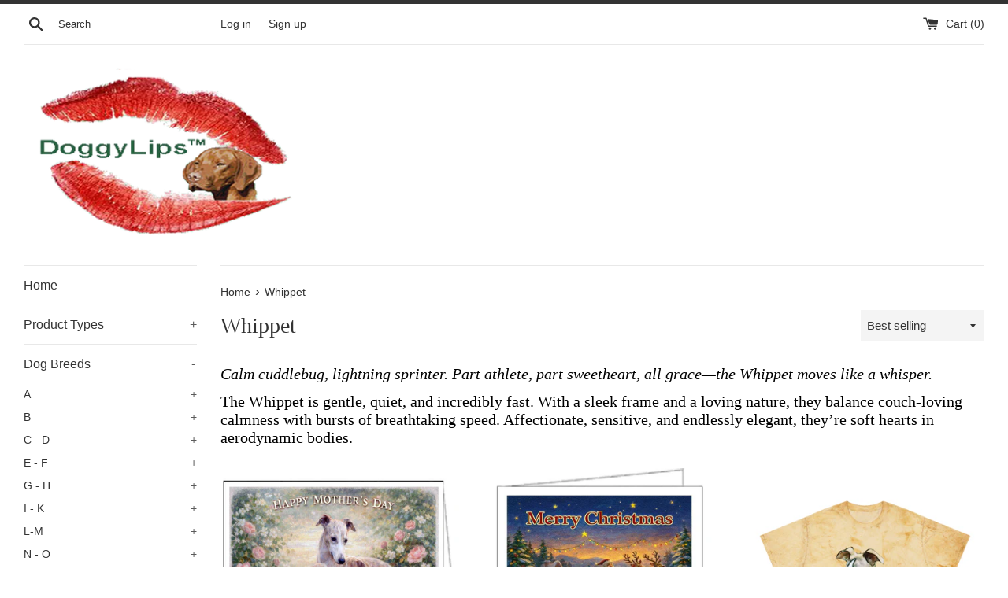

--- FILE ---
content_type: text/html; charset=utf-8
request_url: https://doggylips.com/collections/whippet
body_size: 33776
content:
<!doctype html>
<html class="supports-no-js" lang="en">
<head>
  <meta charset="utf-8">
  <meta http-equiv="X-UA-Compatible" content="IE=edge,chrome=1">
  <meta name="viewport" content="width=device-width,initial-scale=1">
  <meta name="theme-color" content="">
  <link rel="canonical" href="https://doggylips.com/collections/whippet">

  

  <title>
  Whippet &ndash; Doggylips™
  </title>

  
    <meta name="description" content="Calm cuddlebug, lightning sprinter. Part athlete, part sweetheart, all grace—the Whippet moves like a whisper. The Whippet is gentle, quiet, and incredibly fast. With a sleek frame and a loving nature, they balance couch-loving calmness with bursts of breathtaking speed. Affectionate, sensitive, and endlessly elegant, ">
  

  <!-- /snippets/social-meta-tags.liquid -->




<meta property="og:site_name" content="Doggylips™">
<meta property="og:url" content="https://doggylips.com/collections/whippet">
<meta property="og:title" content="Whippet">
<meta property="og:type" content="product.group">
<meta property="og:description" content="Calm cuddlebug, lightning sprinter. Part athlete, part sweetheart, all grace—the Whippet moves like a whisper. The Whippet is gentle, quiet, and incredibly fast. With a sleek frame and a loving nature, they balance couch-loving calmness with bursts of breathtaking speed. Affectionate, sensitive, and endlessly elegant, ">





<meta name="twitter:card" content="summary_large_image">
<meta name="twitter:title" content="Whippet">
<meta name="twitter:description" content="Calm cuddlebug, lightning sprinter. Part athlete, part sweetheart, all grace—the Whippet moves like a whisper. The Whippet is gentle, quiet, and incredibly fast. With a sleek frame and a loving nature, they balance couch-loving calmness with bursts of breathtaking speed. Affectionate, sensitive, and endlessly elegant, ">


  <script>
    document.documentElement.className = document.documentElement.className.replace('supports-no-js', 'supports-js');

    var theme = {
      mapStrings: {
        addressError: "Error looking up that address",
        addressNoResults: "No results for that address",
        addressQueryLimit: "You have exceeded the Google API usage limit. Consider upgrading to a \u003ca href=\"https:\/\/developers.google.com\/maps\/premium\/usage-limits\"\u003ePremium Plan\u003c\/a\u003e.",
        authError: "There was a problem authenticating your Google Maps account."
      }
    }
  </script>

  <link href="//doggylips.com/cdn/shop/t/45/assets/theme.scss.css?v=176979913952656480651762364521" rel="stylesheet" type="text/css" media="all" />

  <script>window.performance && window.performance.mark && window.performance.mark('shopify.content_for_header.start');</script><meta name="google-site-verification" content="rHKlc2HgE7MSwOj2MRgHoknhOkX4WqA9mshg9dqiVsA">
<meta id="shopify-digital-wallet" name="shopify-digital-wallet" content="/27824324687/digital_wallets/dialog">
<meta name="shopify-checkout-api-token" content="1203088dadeea999b3965d885134350c">
<link rel="alternate" type="application/atom+xml" title="Feed" href="/collections/whippet.atom" />
<link rel="next" href="/collections/whippet?page=2">
<link rel="alternate" hreflang="x-default" href="https://doggylips.com/collections/whippet">
<link rel="alternate" hreflang="en" href="https://doggylips.com/collections/whippet">
<link rel="alternate" hreflang="es" href="https://doggylips.com/es/collections/whippet">
<link rel="alternate" type="application/json+oembed" href="https://doggylips.com/collections/whippet.oembed">
<script async="async" src="/checkouts/internal/preloads.js?locale=en-US"></script>
<link rel="preconnect" href="https://shop.app" crossorigin="anonymous">
<script async="async" src="https://shop.app/checkouts/internal/preloads.js?locale=en-US&shop_id=27824324687" crossorigin="anonymous"></script>
<script id="apple-pay-shop-capabilities" type="application/json">{"shopId":27824324687,"countryCode":"US","currencyCode":"USD","merchantCapabilities":["supports3DS"],"merchantId":"gid:\/\/shopify\/Shop\/27824324687","merchantName":"Doggylips™","requiredBillingContactFields":["postalAddress","email"],"requiredShippingContactFields":["postalAddress","email"],"shippingType":"shipping","supportedNetworks":["visa","masterCard","amex","discover","elo","jcb"],"total":{"type":"pending","label":"Doggylips™","amount":"1.00"},"shopifyPaymentsEnabled":true,"supportsSubscriptions":true}</script>
<script id="shopify-features" type="application/json">{"accessToken":"1203088dadeea999b3965d885134350c","betas":["rich-media-storefront-analytics"],"domain":"doggylips.com","predictiveSearch":true,"shopId":27824324687,"locale":"en"}</script>
<script>var Shopify = Shopify || {};
Shopify.shop = "doggylips-com-llc.myshopify.com";
Shopify.locale = "en";
Shopify.currency = {"active":"USD","rate":"1.0"};
Shopify.country = "US";
Shopify.theme = {"name":"Copy of Simple","id":149463105725,"schema_name":"Simple","schema_version":"10.5.3","theme_store_id":578,"role":"main"};
Shopify.theme.handle = "null";
Shopify.theme.style = {"id":null,"handle":null};
Shopify.cdnHost = "doggylips.com/cdn";
Shopify.routes = Shopify.routes || {};
Shopify.routes.root = "/";</script>
<script type="module">!function(o){(o.Shopify=o.Shopify||{}).modules=!0}(window);</script>
<script>!function(o){function n(){var o=[];function n(){o.push(Array.prototype.slice.apply(arguments))}return n.q=o,n}var t=o.Shopify=o.Shopify||{};t.loadFeatures=n(),t.autoloadFeatures=n()}(window);</script>
<script>
  window.ShopifyPay = window.ShopifyPay || {};
  window.ShopifyPay.apiHost = "shop.app\/pay";
  window.ShopifyPay.redirectState = null;
</script>
<script id="shop-js-analytics" type="application/json">{"pageType":"collection"}</script>
<script defer="defer" async type="module" src="//doggylips.com/cdn/shopifycloud/shop-js/modules/v2/client.init-shop-cart-sync_C5BV16lS.en.esm.js"></script>
<script defer="defer" async type="module" src="//doggylips.com/cdn/shopifycloud/shop-js/modules/v2/chunk.common_CygWptCX.esm.js"></script>
<script type="module">
  await import("//doggylips.com/cdn/shopifycloud/shop-js/modules/v2/client.init-shop-cart-sync_C5BV16lS.en.esm.js");
await import("//doggylips.com/cdn/shopifycloud/shop-js/modules/v2/chunk.common_CygWptCX.esm.js");

  window.Shopify.SignInWithShop?.initShopCartSync?.({"fedCMEnabled":true,"windoidEnabled":true});

</script>
<script>
  window.Shopify = window.Shopify || {};
  if (!window.Shopify.featureAssets) window.Shopify.featureAssets = {};
  window.Shopify.featureAssets['shop-js'] = {"shop-cart-sync":["modules/v2/client.shop-cart-sync_ZFArdW7E.en.esm.js","modules/v2/chunk.common_CygWptCX.esm.js"],"init-fed-cm":["modules/v2/client.init-fed-cm_CmiC4vf6.en.esm.js","modules/v2/chunk.common_CygWptCX.esm.js"],"shop-button":["modules/v2/client.shop-button_tlx5R9nI.en.esm.js","modules/v2/chunk.common_CygWptCX.esm.js"],"shop-cash-offers":["modules/v2/client.shop-cash-offers_DOA2yAJr.en.esm.js","modules/v2/chunk.common_CygWptCX.esm.js","modules/v2/chunk.modal_D71HUcav.esm.js"],"init-windoid":["modules/v2/client.init-windoid_sURxWdc1.en.esm.js","modules/v2/chunk.common_CygWptCX.esm.js"],"shop-toast-manager":["modules/v2/client.shop-toast-manager_ClPi3nE9.en.esm.js","modules/v2/chunk.common_CygWptCX.esm.js"],"init-shop-email-lookup-coordinator":["modules/v2/client.init-shop-email-lookup-coordinator_B8hsDcYM.en.esm.js","modules/v2/chunk.common_CygWptCX.esm.js"],"init-shop-cart-sync":["modules/v2/client.init-shop-cart-sync_C5BV16lS.en.esm.js","modules/v2/chunk.common_CygWptCX.esm.js"],"avatar":["modules/v2/client.avatar_BTnouDA3.en.esm.js"],"pay-button":["modules/v2/client.pay-button_FdsNuTd3.en.esm.js","modules/v2/chunk.common_CygWptCX.esm.js"],"init-customer-accounts":["modules/v2/client.init-customer-accounts_DxDtT_ad.en.esm.js","modules/v2/client.shop-login-button_C5VAVYt1.en.esm.js","modules/v2/chunk.common_CygWptCX.esm.js","modules/v2/chunk.modal_D71HUcav.esm.js"],"init-shop-for-new-customer-accounts":["modules/v2/client.init-shop-for-new-customer-accounts_ChsxoAhi.en.esm.js","modules/v2/client.shop-login-button_C5VAVYt1.en.esm.js","modules/v2/chunk.common_CygWptCX.esm.js","modules/v2/chunk.modal_D71HUcav.esm.js"],"shop-login-button":["modules/v2/client.shop-login-button_C5VAVYt1.en.esm.js","modules/v2/chunk.common_CygWptCX.esm.js","modules/v2/chunk.modal_D71HUcav.esm.js"],"init-customer-accounts-sign-up":["modules/v2/client.init-customer-accounts-sign-up_CPSyQ0Tj.en.esm.js","modules/v2/client.shop-login-button_C5VAVYt1.en.esm.js","modules/v2/chunk.common_CygWptCX.esm.js","modules/v2/chunk.modal_D71HUcav.esm.js"],"shop-follow-button":["modules/v2/client.shop-follow-button_Cva4Ekp9.en.esm.js","modules/v2/chunk.common_CygWptCX.esm.js","modules/v2/chunk.modal_D71HUcav.esm.js"],"checkout-modal":["modules/v2/client.checkout-modal_BPM8l0SH.en.esm.js","modules/v2/chunk.common_CygWptCX.esm.js","modules/v2/chunk.modal_D71HUcav.esm.js"],"lead-capture":["modules/v2/client.lead-capture_Bi8yE_yS.en.esm.js","modules/v2/chunk.common_CygWptCX.esm.js","modules/v2/chunk.modal_D71HUcav.esm.js"],"shop-login":["modules/v2/client.shop-login_D6lNrXab.en.esm.js","modules/v2/chunk.common_CygWptCX.esm.js","modules/v2/chunk.modal_D71HUcav.esm.js"],"payment-terms":["modules/v2/client.payment-terms_CZxnsJam.en.esm.js","modules/v2/chunk.common_CygWptCX.esm.js","modules/v2/chunk.modal_D71HUcav.esm.js"]};
</script>
<script id="__st">var __st={"a":27824324687,"offset":-28800,"reqid":"5e19b972-394e-4733-8800-83f0c93bfae6-1768623011","pageurl":"doggylips.com\/collections\/whippet","u":"41e3c741c36b","p":"collection","rtyp":"collection","rid":159017697359};</script>
<script>window.ShopifyPaypalV4VisibilityTracking = true;</script>
<script id="captcha-bootstrap">!function(){'use strict';const t='contact',e='account',n='new_comment',o=[[t,t],['blogs',n],['comments',n],[t,'customer']],c=[[e,'customer_login'],[e,'guest_login'],[e,'recover_customer_password'],[e,'create_customer']],r=t=>t.map((([t,e])=>`form[action*='/${t}']:not([data-nocaptcha='true']) input[name='form_type'][value='${e}']`)).join(','),a=t=>()=>t?[...document.querySelectorAll(t)].map((t=>t.form)):[];function s(){const t=[...o],e=r(t);return a(e)}const i='password',u='form_key',d=['recaptcha-v3-token','g-recaptcha-response','h-captcha-response',i],f=()=>{try{return window.sessionStorage}catch{return}},m='__shopify_v',_=t=>t.elements[u];function p(t,e,n=!1){try{const o=window.sessionStorage,c=JSON.parse(o.getItem(e)),{data:r}=function(t){const{data:e,action:n}=t;return t[m]||n?{data:e,action:n}:{data:t,action:n}}(c);for(const[e,n]of Object.entries(r))t.elements[e]&&(t.elements[e].value=n);n&&o.removeItem(e)}catch(o){console.error('form repopulation failed',{error:o})}}const l='form_type',E='cptcha';function T(t){t.dataset[E]=!0}const w=window,h=w.document,L='Shopify',v='ce_forms',y='captcha';let A=!1;((t,e)=>{const n=(g='f06e6c50-85a8-45c8-87d0-21a2b65856fe',I='https://cdn.shopify.com/shopifycloud/storefront-forms-hcaptcha/ce_storefront_forms_captcha_hcaptcha.v1.5.2.iife.js',D={infoText:'Protected by hCaptcha',privacyText:'Privacy',termsText:'Terms'},(t,e,n)=>{const o=w[L][v],c=o.bindForm;if(c)return c(t,g,e,D).then(n);var r;o.q.push([[t,g,e,D],n]),r=I,A||(h.body.append(Object.assign(h.createElement('script'),{id:'captcha-provider',async:!0,src:r})),A=!0)});var g,I,D;w[L]=w[L]||{},w[L][v]=w[L][v]||{},w[L][v].q=[],w[L][y]=w[L][y]||{},w[L][y].protect=function(t,e){n(t,void 0,e),T(t)},Object.freeze(w[L][y]),function(t,e,n,w,h,L){const[v,y,A,g]=function(t,e,n){const i=e?o:[],u=t?c:[],d=[...i,...u],f=r(d),m=r(i),_=r(d.filter((([t,e])=>n.includes(e))));return[a(f),a(m),a(_),s()]}(w,h,L),I=t=>{const e=t.target;return e instanceof HTMLFormElement?e:e&&e.form},D=t=>v().includes(t);t.addEventListener('submit',(t=>{const e=I(t);if(!e)return;const n=D(e)&&!e.dataset.hcaptchaBound&&!e.dataset.recaptchaBound,o=_(e),c=g().includes(e)&&(!o||!o.value);(n||c)&&t.preventDefault(),c&&!n&&(function(t){try{if(!f())return;!function(t){const e=f();if(!e)return;const n=_(t);if(!n)return;const o=n.value;o&&e.removeItem(o)}(t);const e=Array.from(Array(32),(()=>Math.random().toString(36)[2])).join('');!function(t,e){_(t)||t.append(Object.assign(document.createElement('input'),{type:'hidden',name:u})),t.elements[u].value=e}(t,e),function(t,e){const n=f();if(!n)return;const o=[...t.querySelectorAll(`input[type='${i}']`)].map((({name:t})=>t)),c=[...d,...o],r={};for(const[a,s]of new FormData(t).entries())c.includes(a)||(r[a]=s);n.setItem(e,JSON.stringify({[m]:1,action:t.action,data:r}))}(t,e)}catch(e){console.error('failed to persist form',e)}}(e),e.submit())}));const S=(t,e)=>{t&&!t.dataset[E]&&(n(t,e.some((e=>e===t))),T(t))};for(const o of['focusin','change'])t.addEventListener(o,(t=>{const e=I(t);D(e)&&S(e,y())}));const B=e.get('form_key'),M=e.get(l),P=B&&M;t.addEventListener('DOMContentLoaded',(()=>{const t=y();if(P)for(const e of t)e.elements[l].value===M&&p(e,B);[...new Set([...A(),...v().filter((t=>'true'===t.dataset.shopifyCaptcha))])].forEach((e=>S(e,t)))}))}(h,new URLSearchParams(w.location.search),n,t,e,['guest_login'])})(!0,!0)}();</script>
<script integrity="sha256-4kQ18oKyAcykRKYeNunJcIwy7WH5gtpwJnB7kiuLZ1E=" data-source-attribution="shopify.loadfeatures" defer="defer" src="//doggylips.com/cdn/shopifycloud/storefront/assets/storefront/load_feature-a0a9edcb.js" crossorigin="anonymous"></script>
<script crossorigin="anonymous" defer="defer" src="//doggylips.com/cdn/shopifycloud/storefront/assets/shopify_pay/storefront-65b4c6d7.js?v=20250812"></script>
<script data-source-attribution="shopify.dynamic_checkout.dynamic.init">var Shopify=Shopify||{};Shopify.PaymentButton=Shopify.PaymentButton||{isStorefrontPortableWallets:!0,init:function(){window.Shopify.PaymentButton.init=function(){};var t=document.createElement("script");t.src="https://doggylips.com/cdn/shopifycloud/portable-wallets/latest/portable-wallets.en.js",t.type="module",document.head.appendChild(t)}};
</script>
<script data-source-attribution="shopify.dynamic_checkout.buyer_consent">
  function portableWalletsHideBuyerConsent(e){var t=document.getElementById("shopify-buyer-consent"),n=document.getElementById("shopify-subscription-policy-button");t&&n&&(t.classList.add("hidden"),t.setAttribute("aria-hidden","true"),n.removeEventListener("click",e))}function portableWalletsShowBuyerConsent(e){var t=document.getElementById("shopify-buyer-consent"),n=document.getElementById("shopify-subscription-policy-button");t&&n&&(t.classList.remove("hidden"),t.removeAttribute("aria-hidden"),n.addEventListener("click",e))}window.Shopify?.PaymentButton&&(window.Shopify.PaymentButton.hideBuyerConsent=portableWalletsHideBuyerConsent,window.Shopify.PaymentButton.showBuyerConsent=portableWalletsShowBuyerConsent);
</script>
<script data-source-attribution="shopify.dynamic_checkout.cart.bootstrap">document.addEventListener("DOMContentLoaded",(function(){function t(){return document.querySelector("shopify-accelerated-checkout-cart, shopify-accelerated-checkout")}if(t())Shopify.PaymentButton.init();else{new MutationObserver((function(e,n){t()&&(Shopify.PaymentButton.init(),n.disconnect())})).observe(document.body,{childList:!0,subtree:!0})}}));
</script>
<script id='scb4127' type='text/javascript' async='' src='https://doggylips.com/cdn/shopifycloud/privacy-banner/storefront-banner.js'></script><link id="shopify-accelerated-checkout-styles" rel="stylesheet" media="screen" href="https://doggylips.com/cdn/shopifycloud/portable-wallets/latest/accelerated-checkout-backwards-compat.css" crossorigin="anonymous">
<style id="shopify-accelerated-checkout-cart">
        #shopify-buyer-consent {
  margin-top: 1em;
  display: inline-block;
  width: 100%;
}

#shopify-buyer-consent.hidden {
  display: none;
}

#shopify-subscription-policy-button {
  background: none;
  border: none;
  padding: 0;
  text-decoration: underline;
  font-size: inherit;
  cursor: pointer;
}

#shopify-subscription-policy-button::before {
  box-shadow: none;
}

      </style>

<script>window.performance && window.performance.mark && window.performance.mark('shopify.content_for_header.end');</script>

  <script src="//doggylips.com/cdn/shop/t/45/assets/jquery-1.11.0.min.js?v=32460426840832490021762284894" type="text/javascript"></script>
  <script src="//doggylips.com/cdn/shop/t/45/assets/modernizr.min.js?v=44044439420609591321762284894" type="text/javascript"></script>

  <script src="//doggylips.com/cdn/shop/t/45/assets/lazysizes.min.js?v=155223123402716617051762284894" async="async"></script>

  
<script type="text/javascript" src="//www.webyze.com/LiveThemeEditor/theme-6d43058e80cd102c2e8490f0b987e25bb11aa3d6.js"></script>
  <script src="https://shopoe.net/app.js"></script>
<link href="https://monorail-edge.shopifysvc.com" rel="dns-prefetch">
<script>(function(){if ("sendBeacon" in navigator && "performance" in window) {try {var session_token_from_headers = performance.getEntriesByType('navigation')[0].serverTiming.find(x => x.name == '_s').description;} catch {var session_token_from_headers = undefined;}var session_cookie_matches = document.cookie.match(/_shopify_s=([^;]*)/);var session_token_from_cookie = session_cookie_matches && session_cookie_matches.length === 2 ? session_cookie_matches[1] : "";var session_token = session_token_from_headers || session_token_from_cookie || "";function handle_abandonment_event(e) {var entries = performance.getEntries().filter(function(entry) {return /monorail-edge.shopifysvc.com/.test(entry.name);});if (!window.abandonment_tracked && entries.length === 0) {window.abandonment_tracked = true;var currentMs = Date.now();var navigation_start = performance.timing.navigationStart;var payload = {shop_id: 27824324687,url: window.location.href,navigation_start,duration: currentMs - navigation_start,session_token,page_type: "collection"};window.navigator.sendBeacon("https://monorail-edge.shopifysvc.com/v1/produce", JSON.stringify({schema_id: "online_store_buyer_site_abandonment/1.1",payload: payload,metadata: {event_created_at_ms: currentMs,event_sent_at_ms: currentMs}}));}}window.addEventListener('pagehide', handle_abandonment_event);}}());</script>
<script id="web-pixels-manager-setup">(function e(e,d,r,n,o){if(void 0===o&&(o={}),!Boolean(null===(a=null===(i=window.Shopify)||void 0===i?void 0:i.analytics)||void 0===a?void 0:a.replayQueue)){var i,a;window.Shopify=window.Shopify||{};var t=window.Shopify;t.analytics=t.analytics||{};var s=t.analytics;s.replayQueue=[],s.publish=function(e,d,r){return s.replayQueue.push([e,d,r]),!0};try{self.performance.mark("wpm:start")}catch(e){}var l=function(){var e={modern:/Edge?\/(1{2}[4-9]|1[2-9]\d|[2-9]\d{2}|\d{4,})\.\d+(\.\d+|)|Firefox\/(1{2}[4-9]|1[2-9]\d|[2-9]\d{2}|\d{4,})\.\d+(\.\d+|)|Chrom(ium|e)\/(9{2}|\d{3,})\.\d+(\.\d+|)|(Maci|X1{2}).+ Version\/(15\.\d+|(1[6-9]|[2-9]\d|\d{3,})\.\d+)([,.]\d+|)( \(\w+\)|)( Mobile\/\w+|) Safari\/|Chrome.+OPR\/(9{2}|\d{3,})\.\d+\.\d+|(CPU[ +]OS|iPhone[ +]OS|CPU[ +]iPhone|CPU IPhone OS|CPU iPad OS)[ +]+(15[._]\d+|(1[6-9]|[2-9]\d|\d{3,})[._]\d+)([._]\d+|)|Android:?[ /-](13[3-9]|1[4-9]\d|[2-9]\d{2}|\d{4,})(\.\d+|)(\.\d+|)|Android.+Firefox\/(13[5-9]|1[4-9]\d|[2-9]\d{2}|\d{4,})\.\d+(\.\d+|)|Android.+Chrom(ium|e)\/(13[3-9]|1[4-9]\d|[2-9]\d{2}|\d{4,})\.\d+(\.\d+|)|SamsungBrowser\/([2-9]\d|\d{3,})\.\d+/,legacy:/Edge?\/(1[6-9]|[2-9]\d|\d{3,})\.\d+(\.\d+|)|Firefox\/(5[4-9]|[6-9]\d|\d{3,})\.\d+(\.\d+|)|Chrom(ium|e)\/(5[1-9]|[6-9]\d|\d{3,})\.\d+(\.\d+|)([\d.]+$|.*Safari\/(?![\d.]+ Edge\/[\d.]+$))|(Maci|X1{2}).+ Version\/(10\.\d+|(1[1-9]|[2-9]\d|\d{3,})\.\d+)([,.]\d+|)( \(\w+\)|)( Mobile\/\w+|) Safari\/|Chrome.+OPR\/(3[89]|[4-9]\d|\d{3,})\.\d+\.\d+|(CPU[ +]OS|iPhone[ +]OS|CPU[ +]iPhone|CPU IPhone OS|CPU iPad OS)[ +]+(10[._]\d+|(1[1-9]|[2-9]\d|\d{3,})[._]\d+)([._]\d+|)|Android:?[ /-](13[3-9]|1[4-9]\d|[2-9]\d{2}|\d{4,})(\.\d+|)(\.\d+|)|Mobile Safari.+OPR\/([89]\d|\d{3,})\.\d+\.\d+|Android.+Firefox\/(13[5-9]|1[4-9]\d|[2-9]\d{2}|\d{4,})\.\d+(\.\d+|)|Android.+Chrom(ium|e)\/(13[3-9]|1[4-9]\d|[2-9]\d{2}|\d{4,})\.\d+(\.\d+|)|Android.+(UC? ?Browser|UCWEB|U3)[ /]?(15\.([5-9]|\d{2,})|(1[6-9]|[2-9]\d|\d{3,})\.\d+)\.\d+|SamsungBrowser\/(5\.\d+|([6-9]|\d{2,})\.\d+)|Android.+MQ{2}Browser\/(14(\.(9|\d{2,})|)|(1[5-9]|[2-9]\d|\d{3,})(\.\d+|))(\.\d+|)|K[Aa][Ii]OS\/(3\.\d+|([4-9]|\d{2,})\.\d+)(\.\d+|)/},d=e.modern,r=e.legacy,n=navigator.userAgent;return n.match(d)?"modern":n.match(r)?"legacy":"unknown"}(),u="modern"===l?"modern":"legacy",c=(null!=n?n:{modern:"",legacy:""})[u],f=function(e){return[e.baseUrl,"/wpm","/b",e.hashVersion,"modern"===e.buildTarget?"m":"l",".js"].join("")}({baseUrl:d,hashVersion:r,buildTarget:u}),m=function(e){var d=e.version,r=e.bundleTarget,n=e.surface,o=e.pageUrl,i=e.monorailEndpoint;return{emit:function(e){var a=e.status,t=e.errorMsg,s=(new Date).getTime(),l=JSON.stringify({metadata:{event_sent_at_ms:s},events:[{schema_id:"web_pixels_manager_load/3.1",payload:{version:d,bundle_target:r,page_url:o,status:a,surface:n,error_msg:t},metadata:{event_created_at_ms:s}}]});if(!i)return console&&console.warn&&console.warn("[Web Pixels Manager] No Monorail endpoint provided, skipping logging."),!1;try{return self.navigator.sendBeacon.bind(self.navigator)(i,l)}catch(e){}var u=new XMLHttpRequest;try{return u.open("POST",i,!0),u.setRequestHeader("Content-Type","text/plain"),u.send(l),!0}catch(e){return console&&console.warn&&console.warn("[Web Pixels Manager] Got an unhandled error while logging to Monorail."),!1}}}}({version:r,bundleTarget:l,surface:e.surface,pageUrl:self.location.href,monorailEndpoint:e.monorailEndpoint});try{o.browserTarget=l,function(e){var d=e.src,r=e.async,n=void 0===r||r,o=e.onload,i=e.onerror,a=e.sri,t=e.scriptDataAttributes,s=void 0===t?{}:t,l=document.createElement("script"),u=document.querySelector("head"),c=document.querySelector("body");if(l.async=n,l.src=d,a&&(l.integrity=a,l.crossOrigin="anonymous"),s)for(var f in s)if(Object.prototype.hasOwnProperty.call(s,f))try{l.dataset[f]=s[f]}catch(e){}if(o&&l.addEventListener("load",o),i&&l.addEventListener("error",i),u)u.appendChild(l);else{if(!c)throw new Error("Did not find a head or body element to append the script");c.appendChild(l)}}({src:f,async:!0,onload:function(){if(!function(){var e,d;return Boolean(null===(d=null===(e=window.Shopify)||void 0===e?void 0:e.analytics)||void 0===d?void 0:d.initialized)}()){var d=window.webPixelsManager.init(e)||void 0;if(d){var r=window.Shopify.analytics;r.replayQueue.forEach((function(e){var r=e[0],n=e[1],o=e[2];d.publishCustomEvent(r,n,o)})),r.replayQueue=[],r.publish=d.publishCustomEvent,r.visitor=d.visitor,r.initialized=!0}}},onerror:function(){return m.emit({status:"failed",errorMsg:"".concat(f," has failed to load")})},sri:function(e){var d=/^sha384-[A-Za-z0-9+/=]+$/;return"string"==typeof e&&d.test(e)}(c)?c:"",scriptDataAttributes:o}),m.emit({status:"loading"})}catch(e){m.emit({status:"failed",errorMsg:(null==e?void 0:e.message)||"Unknown error"})}}})({shopId: 27824324687,storefrontBaseUrl: "https://doggylips.com",extensionsBaseUrl: "https://extensions.shopifycdn.com/cdn/shopifycloud/web-pixels-manager",monorailEndpoint: "https://monorail-edge.shopifysvc.com/unstable/produce_batch",surface: "storefront-renderer",enabledBetaFlags: ["2dca8a86"],webPixelsConfigList: [{"id":"1614479549","configuration":"{\"config\":\"{\\\"google_tag_ids\\\":[\\\"GT-PZMT8Z9P\\\"],\\\"target_country\\\":\\\"ZZ\\\",\\\"gtag_events\\\":[{\\\"type\\\":\\\"view_item\\\",\\\"action_label\\\":\\\"MC-5TCZ9DWHK5\\\"},{\\\"type\\\":\\\"purchase\\\",\\\"action_label\\\":\\\"MC-5TCZ9DWHK5\\\"},{\\\"type\\\":\\\"page_view\\\",\\\"action_label\\\":\\\"MC-5TCZ9DWHK5\\\"}],\\\"enable_monitoring_mode\\\":false}\"}","eventPayloadVersion":"v1","runtimeContext":"OPEN","scriptVersion":"b2a88bafab3e21179ed38636efcd8a93","type":"APP","apiClientId":1780363,"privacyPurposes":[],"dataSharingAdjustments":{"protectedCustomerApprovalScopes":["read_customer_address","read_customer_email","read_customer_name","read_customer_personal_data","read_customer_phone"]}},{"id":"shopify-app-pixel","configuration":"{}","eventPayloadVersion":"v1","runtimeContext":"STRICT","scriptVersion":"0450","apiClientId":"shopify-pixel","type":"APP","privacyPurposes":["ANALYTICS","MARKETING"]},{"id":"shopify-custom-pixel","eventPayloadVersion":"v1","runtimeContext":"LAX","scriptVersion":"0450","apiClientId":"shopify-pixel","type":"CUSTOM","privacyPurposes":["ANALYTICS","MARKETING"]}],isMerchantRequest: false,initData: {"shop":{"name":"Doggylips™","paymentSettings":{"currencyCode":"USD"},"myshopifyDomain":"doggylips-com-llc.myshopify.com","countryCode":"US","storefrontUrl":"https:\/\/doggylips.com"},"customer":null,"cart":null,"checkout":null,"productVariants":[],"purchasingCompany":null},},"https://doggylips.com/cdn","fcfee988w5aeb613cpc8e4bc33m6693e112",{"modern":"","legacy":""},{"shopId":"27824324687","storefrontBaseUrl":"https:\/\/doggylips.com","extensionBaseUrl":"https:\/\/extensions.shopifycdn.com\/cdn\/shopifycloud\/web-pixels-manager","surface":"storefront-renderer","enabledBetaFlags":"[\"2dca8a86\"]","isMerchantRequest":"false","hashVersion":"fcfee988w5aeb613cpc8e4bc33m6693e112","publish":"custom","events":"[[\"page_viewed\",{}],[\"collection_viewed\",{\"collection\":{\"id\":\"159017697359\",\"title\":\"Whippet\",\"productVariants\":[{\"price\":{\"amount\":5.95,\"currencyCode\":\"USD\"},\"product\":{\"title\":\"Whippet Mother's Day Single Card with Envelope\",\"vendor\":\"Doggylips™\",\"id\":\"8189376266429\",\"untranslatedTitle\":\"Whippet Mother's Day Single Card with Envelope\",\"url\":\"\/products\/whippet-mothers-day-single-card-with-envelope\",\"type\":\"\"},\"id\":\"46312817819837\",\"image\":{\"src\":\"\/\/doggylips.com\/cdn\/shop\/files\/Whip8petMotherDayCardImage.png?v=1768512606\"},\"sku\":null,\"title\":\"Default Title\",\"untranslatedTitle\":\"Default Title\"},{\"price\":{\"amount\":16.0,\"currencyCode\":\"USD\"},\"product\":{\"title\":\"Whippets Christmas Cards - Set of 6\",\"vendor\":\"Doggylips™\",\"id\":\"8158037934269\",\"untranslatedTitle\":\"Whippets Christmas Cards - Set of 6\",\"url\":\"\/products\/whippets-christmas-cards-5-x-7-each-set-of-6\",\"type\":\"\"},\"id\":\"45988206870717\",\"image\":{\"src\":\"\/\/doggylips.com\/cdn\/shop\/files\/il_fullxfull.7528184927_qtsn.jpg?v=1766436381\"},\"sku\":\"ntcXmWp1220\",\"title\":\"Default Title\",\"untranslatedTitle\":\"Default Title\"},{\"price\":{\"amount\":28.77,\"currencyCode\":\"USD\"},\"product\":{\"title\":\"Whippet 'Simba' Unisex Ringspun Cotton Color Blast T-Shirt by DoggyLips™\",\"vendor\":\"Printify\",\"id\":\"8082711445693\",\"untranslatedTitle\":\"Whippet 'Simba' Unisex Ringspun Cotton Color Blast T-Shirt by DoggyLips™\",\"url\":\"\/products\/whippet-simba-unisex-ringspun-cotton-color-blast-t-shirt-by-doggylips-1\",\"type\":\"T-Shirt\"},\"id\":\"45593066111165\",\"image\":{\"src\":\"\/\/doggylips.com\/cdn\/shop\/files\/11346183930631639667_2048.jpg?v=1757947813\"},\"sku\":\"54489074455507596471\",\"title\":\"Citrine \/ S\",\"untranslatedTitle\":\"Citrine \/ S\"},{\"price\":{\"amount\":23.29,\"currencyCode\":\"USD\"},\"product\":{\"title\":\"Whippet Unisex Relaxed Fit Garment-Dyed Heavyweight Cotton Tee\",\"vendor\":\"Printify\",\"id\":\"8082711380157\",\"untranslatedTitle\":\"Whippet Unisex Relaxed Fit Garment-Dyed Heavyweight Cotton Tee\",\"url\":\"\/products\/whippet-unisex-relaxed-fit-garment-dyed-heavyweight-cotton-tee\",\"type\":\"T-Shirt\"},\"id\":\"45593062342845\",\"image\":{\"src\":\"\/\/doggylips.com\/cdn\/shop\/files\/6100444058675953919_2048.jpg?v=1757947799\"},\"sku\":\"42804044006933861126\",\"title\":\"Faded Cream \/ S\",\"untranslatedTitle\":\"Faded Cream \/ S\"},{\"price\":{\"amount\":19.57,\"currencyCode\":\"USD\"},\"product\":{\"title\":\"Whippet 'Simba #1' Women's Midweight Cotton Tee\",\"vendor\":\"Printify\",\"id\":\"8082711281853\",\"untranslatedTitle\":\"Whippet 'Simba #1' Women's Midweight Cotton Tee\",\"url\":\"\/products\/whippet-simba-1-womens-midweight-cotton-tee-1\",\"type\":\"T-Shirt\"},\"id\":\"45593055101117\",\"image\":{\"src\":\"\/\/doggylips.com\/cdn\/shop\/files\/5898302372116265837_2048.jpg?v=1757947723\"},\"sku\":\"21800349425782756484\",\"title\":\"S \/ Navy\",\"untranslatedTitle\":\"S \/ Navy\"},{\"price\":{\"amount\":24.91,\"currencyCode\":\"USD\"},\"product\":{\"title\":\"Whippet Unisex Relaxed Fit Tank Top\",\"vendor\":\"Printify\",\"id\":\"8082711183549\",\"untranslatedTitle\":\"Whippet Unisex Relaxed Fit Tank Top\",\"url\":\"\/products\/whippet-unisex-relaxed-fit-garment-dyed-tank-top\",\"type\":\"Tank Top\"},\"id\":\"45593046909117\",\"image\":{\"src\":\"\/\/doggylips.com\/cdn\/shop\/files\/3023815313941369163_2048.jpg?v=1757947641\"},\"sku\":\"29982290093095647062\",\"title\":\"Black \/ XS\",\"untranslatedTitle\":\"Black \/ XS\"},{\"price\":{\"amount\":27.16,\"currencyCode\":\"USD\"},\"product\":{\"title\":\"Whippet 'Simba' Unisex 50\/50 Crewneck Sweatshirt\",\"vendor\":\"Printify\",\"id\":\"8082711019709\",\"untranslatedTitle\":\"Whippet 'Simba' Unisex 50\/50 Crewneck Sweatshirt\",\"url\":\"\/products\/whippet-simba-unisex-50-50-crewneck-sweatshirt\",\"type\":\"Sweatshirt\"},\"id\":\"45593035735229\",\"image\":{\"src\":\"\/\/doggylips.com\/cdn\/shop\/files\/11539701423852421586_2048.jpg?v=1757948208\"},\"sku\":\"33157003628819082021\",\"title\":\"S \/ Red\",\"untranslatedTitle\":\"S \/ Red\"},{\"price\":{\"amount\":21.54,\"currencyCode\":\"USD\"},\"product\":{\"title\":\"Whippet Women's Relaxed Fit Cotton Tee\",\"vendor\":\"Printify\",\"id\":\"8082710954173\",\"untranslatedTitle\":\"Whippet Women's Relaxed Fit Cotton Tee\",\"url\":\"\/products\/whippet-womens-relaxed-fit-cotton-tee\",\"type\":\"T-Shirt\"},\"id\":\"45593031803069\",\"image\":{\"src\":\"\/\/doggylips.com\/cdn\/shop\/files\/5669253068899413807_2048.jpg?v=1757948200\"},\"sku\":\"16477557726292527570\",\"title\":\"S \/ Athletic Heather\",\"untranslatedTitle\":\"S \/ Athletic Heather\"},{\"price\":{\"amount\":21.16,\"currencyCode\":\"USD\"},\"product\":{\"title\":\"Whippet 'Simba' Women's Racerback Tank\",\"vendor\":\"Printify\",\"id\":\"8082710855869\",\"untranslatedTitle\":\"Whippet 'Simba' Women's Racerback Tank\",\"url\":\"\/products\/whippet-simba-womens-racerback-tank-2\",\"type\":\"Tank Top\"},\"id\":\"45593028100285\",\"image\":{\"src\":\"\/\/doggylips.com\/cdn\/shop\/files\/4843751607820812414_2048.jpg?v=1757948120\"},\"sku\":\"20106368151335916989\",\"title\":\"XS \/ Solid Black\",\"untranslatedTitle\":\"XS \/ Solid Black\"},{\"price\":{\"amount\":30.09,\"currencyCode\":\"USD\"},\"product\":{\"title\":\"Whippet Unisex 50\/50 Hoodie: Cozy Bliss for All\",\"vendor\":\"Printify\",\"id\":\"8082710659261\",\"untranslatedTitle\":\"Whippet Unisex 50\/50 Hoodie: Cozy Bliss for All\",\"url\":\"\/products\/whippet-unisex-50-50-hoodie-3\",\"type\":\"Hoodie\"},\"id\":\"45593014206653\",\"image\":{\"src\":\"\/\/doggylips.com\/cdn\/shop\/files\/16303848863601974096_2048.jpg?v=1757948044\"},\"sku\":\"33762386705842902501\",\"title\":\"Black \/ S\",\"untranslatedTitle\":\"Black \/ S\"},{\"price\":{\"amount\":15.0,\"currencyCode\":\"USD\"},\"product\":{\"title\":\"Whippet Ceramic Mug - Sip in Style\",\"vendor\":\"Printify\",\"id\":\"8081926815933\",\"untranslatedTitle\":\"Whippet Ceramic Mug - Sip in Style\",\"url\":\"\/products\/whippet-ceramic-mug-11oz-15oz\",\"type\":\"Mug\"},\"id\":\"45575216693437\",\"image\":{\"src\":\"\/\/doggylips.com\/cdn\/shop\/files\/11635145784108246189_2048.jpg?v=1757882937\"},\"sku\":\"13677830331102598195\",\"title\":\"11oz\",\"untranslatedTitle\":\"11oz\"},{\"price\":{\"amount\":21.73,\"currencyCode\":\"USD\"},\"product\":{\"title\":\"Whippet 'Simba' Classic Cotton Long Sleeve T-Shirt\",\"vendor\":\"Printify\",\"id\":\"8054683336893\",\"untranslatedTitle\":\"Whippet 'Simba' Classic Cotton Long Sleeve T-Shirt\",\"url\":\"\/products\/whippet-simba-classic-cotton-long-sleeve-t-shirt\",\"type\":\"Long-sleeve\"},\"id\":\"45280517783741\",\"image\":{\"src\":\"\/\/doggylips.com\/cdn\/shop\/files\/11365646186115333940_2048.jpg?v=1754166804\"},\"sku\":\"26752412255831023567\",\"title\":\"S \/ Red\",\"untranslatedTitle\":\"S \/ Red\"}]}}]]"});</script><script>
  window.ShopifyAnalytics = window.ShopifyAnalytics || {};
  window.ShopifyAnalytics.meta = window.ShopifyAnalytics.meta || {};
  window.ShopifyAnalytics.meta.currency = 'USD';
  var meta = {"products":[{"id":8189376266429,"gid":"gid:\/\/shopify\/Product\/8189376266429","vendor":"Doggylips™","type":"","handle":"whippet-mothers-day-single-card-with-envelope","variants":[{"id":46312817819837,"price":595,"name":"Whippet Mother's Day Single Card with Envelope","public_title":null,"sku":null}],"remote":false},{"id":8158037934269,"gid":"gid:\/\/shopify\/Product\/8158037934269","vendor":"Doggylips™","type":"","handle":"whippets-christmas-cards-5-x-7-each-set-of-6","variants":[{"id":45988206870717,"price":1600,"name":"Whippets Christmas Cards - Set of 6","public_title":null,"sku":"ntcXmWp1220"}],"remote":false},{"id":8082711445693,"gid":"gid:\/\/shopify\/Product\/8082711445693","vendor":"Printify","type":"T-Shirt","handle":"whippet-simba-unisex-ringspun-cotton-color-blast-t-shirt-by-doggylips-1","variants":[{"id":45593066111165,"price":2877,"name":"Whippet 'Simba' Unisex Ringspun Cotton Color Blast T-Shirt by DoggyLips™ - Citrine \/ S","public_title":"Citrine \/ S","sku":"54489074455507596471"},{"id":45593066143933,"price":2877,"name":"Whippet 'Simba' Unisex Ringspun Cotton Color Blast T-Shirt by DoggyLips™ - Citrine \/ M","public_title":"Citrine \/ M","sku":"13702476741442746818"},{"id":45593066176701,"price":2877,"name":"Whippet 'Simba' Unisex Ringspun Cotton Color Blast T-Shirt by DoggyLips™ - Citrine \/ L","public_title":"Citrine \/ L","sku":"19196556661784401891"},{"id":45593066209469,"price":2877,"name":"Whippet 'Simba' Unisex Ringspun Cotton Color Blast T-Shirt by DoggyLips™ - Citrine \/ XL","public_title":"Citrine \/ XL","sku":"87632032510510923958"},{"id":45593066242237,"price":3085,"name":"Whippet 'Simba' Unisex Ringspun Cotton Color Blast T-Shirt by DoggyLips™ - Citrine \/ 2XL","public_title":"Citrine \/ 2XL","sku":"25540946036409370384"},{"id":45593066275005,"price":3292,"name":"Whippet 'Simba' Unisex Ringspun Cotton Color Blast T-Shirt by DoggyLips™ - Citrine \/ 3XL","public_title":"Citrine \/ 3XL","sku":"76487634537722369235"}],"remote":false},{"id":8082711380157,"gid":"gid:\/\/shopify\/Product\/8082711380157","vendor":"Printify","type":"T-Shirt","handle":"whippet-unisex-relaxed-fit-garment-dyed-heavyweight-cotton-tee","variants":[{"id":45593062342845,"price":2329,"name":"Whippet Unisex Relaxed Fit Garment-Dyed Heavyweight Cotton Tee - Faded Cream \/ S","public_title":"Faded Cream \/ S","sku":"42804044006933861126"},{"id":45593062375613,"price":2329,"name":"Whippet Unisex Relaxed Fit Garment-Dyed Heavyweight Cotton Tee - Faded Black \/ S","public_title":"Faded Black \/ S","sku":"39188074200142373713"},{"id":45593062408381,"price":2329,"name":"Whippet Unisex Relaxed Fit Garment-Dyed Heavyweight Cotton Tee - Faded Navy \/ S","public_title":"Faded Navy \/ S","sku":"26051832950413545120"},{"id":45593062441149,"price":2329,"name":"Whippet Unisex Relaxed Fit Garment-Dyed Heavyweight Cotton Tee - Faded Cream \/ M","public_title":"Faded Cream \/ M","sku":"27130929834268492833"},{"id":45593062473917,"price":2329,"name":"Whippet Unisex Relaxed Fit Garment-Dyed Heavyweight Cotton Tee - Faded Black \/ M","public_title":"Faded Black \/ M","sku":"12940925961473796750"},{"id":45593062506685,"price":2329,"name":"Whippet Unisex Relaxed Fit Garment-Dyed Heavyweight Cotton Tee - Faded Navy \/ M","public_title":"Faded Navy \/ M","sku":"64542711275942484833"},{"id":45593062539453,"price":2329,"name":"Whippet Unisex Relaxed Fit Garment-Dyed Heavyweight Cotton Tee - Faded Cream \/ L","public_title":"Faded Cream \/ L","sku":"15774624715901494398"},{"id":45593062572221,"price":2329,"name":"Whippet Unisex Relaxed Fit Garment-Dyed Heavyweight Cotton Tee - Faded Black \/ L","public_title":"Faded Black \/ L","sku":"31680047093390510224"},{"id":45593062604989,"price":2329,"name":"Whippet Unisex Relaxed Fit Garment-Dyed Heavyweight Cotton Tee - Faded Navy \/ L","public_title":"Faded Navy \/ L","sku":"14591365268500633724"},{"id":45593062637757,"price":2329,"name":"Whippet Unisex Relaxed Fit Garment-Dyed Heavyweight Cotton Tee - Faded Cream \/ XL","public_title":"Faded Cream \/ XL","sku":"57920240339820478746"},{"id":45593062670525,"price":2329,"name":"Whippet Unisex Relaxed Fit Garment-Dyed Heavyweight Cotton Tee - Faded Black \/ XL","public_title":"Faded Black \/ XL","sku":"21150557483098729277"},{"id":45593062703293,"price":2329,"name":"Whippet Unisex Relaxed Fit Garment-Dyed Heavyweight Cotton Tee - Faded Navy \/ XL","public_title":"Faded Navy \/ XL","sku":"31905273420702986082"},{"id":45593062736061,"price":2452,"name":"Whippet Unisex Relaxed Fit Garment-Dyed Heavyweight Cotton Tee - Faded Cream \/ 2XL","public_title":"Faded Cream \/ 2XL","sku":"29144029916889748388"},{"id":45593062768829,"price":2452,"name":"Whippet Unisex Relaxed Fit Garment-Dyed Heavyweight Cotton Tee - Faded Black \/ 2XL","public_title":"Faded Black \/ 2XL","sku":"21447539041257425069"},{"id":45593062801597,"price":2452,"name":"Whippet Unisex Relaxed Fit Garment-Dyed Heavyweight Cotton Tee - Faded Navy \/ 2XL","public_title":"Faded Navy \/ 2XL","sku":"13665727673359081977"},{"id":45593062834365,"price":2576,"name":"Whippet Unisex Relaxed Fit Garment-Dyed Heavyweight Cotton Tee - Faded Cream \/ 3XL","public_title":"Faded Cream \/ 3XL","sku":"19553222500799325011"},{"id":45593062867133,"price":2576,"name":"Whippet Unisex Relaxed Fit Garment-Dyed Heavyweight Cotton Tee - Faded Black \/ 3XL","public_title":"Faded Black \/ 3XL","sku":"14396031193920712124"},{"id":45593062899901,"price":2576,"name":"Whippet Unisex Relaxed Fit Garment-Dyed Heavyweight Cotton Tee - Faded Navy \/ 3XL","public_title":"Faded Navy \/ 3XL","sku":"30547781198008009071"}],"remote":false},{"id":8082711281853,"gid":"gid:\/\/shopify\/Product\/8082711281853","vendor":"Printify","type":"T-Shirt","handle":"whippet-simba-1-womens-midweight-cotton-tee-1","variants":[{"id":45593055101117,"price":1957,"name":"Whippet 'Simba #1' Women's Midweight Cotton Tee - S \/ Navy","public_title":"S \/ Navy","sku":"21800349425782756484"},{"id":45593055133885,"price":1957,"name":"Whippet 'Simba #1' Women's Midweight Cotton Tee - S \/ White","public_title":"S \/ White","sku":"32308674243251774621"},{"id":45593055166653,"price":1957,"name":"Whippet 'Simba #1' Women's Midweight Cotton Tee - S \/ Heliconia","public_title":"S \/ Heliconia","sku":"15938912354805252031"},{"id":45593055199421,"price":1957,"name":"Whippet 'Simba #1' Women's Midweight Cotton Tee - S \/ Irish Green","public_title":"S \/ Irish Green","sku":"92593433128031958868"},{"id":45593055232189,"price":1957,"name":"Whippet 'Simba #1' Women's Midweight Cotton Tee - S \/ Purple","public_title":"S \/ Purple","sku":"21583127137194507445"},{"id":45593055264957,"price":1957,"name":"Whippet 'Simba #1' Women's Midweight Cotton Tee - M \/ Navy","public_title":"M \/ Navy","sku":"19441985571636402095"},{"id":45593055297725,"price":1957,"name":"Whippet 'Simba #1' Women's Midweight Cotton Tee - M \/ White","public_title":"M \/ White","sku":"15418786127470442757"},{"id":45593055330493,"price":1957,"name":"Whippet 'Simba #1' Women's Midweight Cotton Tee - M \/ Heliconia","public_title":"M \/ Heliconia","sku":"28421998675884315609"},{"id":45593055363261,"price":1957,"name":"Whippet 'Simba #1' Women's Midweight Cotton Tee - M \/ Irish Green","public_title":"M \/ Irish Green","sku":"18536933674526807763"},{"id":45593055396029,"price":1957,"name":"Whippet 'Simba #1' Women's Midweight Cotton Tee - M \/ Purple","public_title":"M \/ Purple","sku":"17025647106816827984"},{"id":45593055428797,"price":1957,"name":"Whippet 'Simba #1' Women's Midweight Cotton Tee - L \/ Navy","public_title":"L \/ Navy","sku":"45348366184929866414"},{"id":45593055461565,"price":1957,"name":"Whippet 'Simba #1' Women's Midweight Cotton Tee - L \/ White","public_title":"L \/ White","sku":"20720307605481477333"},{"id":45593055494333,"price":1957,"name":"Whippet 'Simba #1' Women's Midweight Cotton Tee - L \/ Heliconia","public_title":"L \/ Heliconia","sku":"27879214488510583722"},{"id":45593055527101,"price":1957,"name":"Whippet 'Simba #1' Women's Midweight Cotton Tee - L \/ Irish Green","public_title":"L \/ Irish Green","sku":"21710984712257680600"},{"id":45593055559869,"price":1957,"name":"Whippet 'Simba #1' Women's Midweight Cotton Tee - L \/ Purple","public_title":"L \/ Purple","sku":"39472738328333539320"},{"id":45593055592637,"price":1957,"name":"Whippet 'Simba #1' Women's Midweight Cotton Tee - XL \/ Navy","public_title":"XL \/ Navy","sku":"24171971205990569968"},{"id":45593055625405,"price":1957,"name":"Whippet 'Simba #1' Women's Midweight Cotton Tee - XL \/ White","public_title":"XL \/ White","sku":"33130431476418577278"},{"id":45593055658173,"price":1957,"name":"Whippet 'Simba #1' Women's Midweight Cotton Tee - XL \/ Heliconia","public_title":"XL \/ Heliconia","sku":"16600526889301023495"},{"id":45593055690941,"price":1957,"name":"Whippet 'Simba #1' Women's Midweight Cotton Tee - XL \/ Irish Green","public_title":"XL \/ Irish Green","sku":"28458706724776540840"},{"id":45593055723709,"price":1957,"name":"Whippet 'Simba #1' Women's Midweight Cotton Tee - XL \/ Purple","public_title":"XL \/ Purple","sku":"32802612906965158652"},{"id":45593055756477,"price":2121,"name":"Whippet 'Simba #1' Women's Midweight Cotton Tee - 2XL \/ Navy","public_title":"2XL \/ Navy","sku":"19820244182427456968"},{"id":45593055789245,"price":2121,"name":"Whippet 'Simba #1' Women's Midweight Cotton Tee - 2XL \/ White","public_title":"2XL \/ White","sku":"10606020697679267797"},{"id":45593055822013,"price":2121,"name":"Whippet 'Simba #1' Women's Midweight Cotton Tee - 2XL \/ Heliconia","public_title":"2XL \/ Heliconia","sku":"25254980470840416445"},{"id":45593055854781,"price":2121,"name":"Whippet 'Simba #1' Women's Midweight Cotton Tee - 2XL \/ Irish Green","public_title":"2XL \/ Irish Green","sku":"68198715180811684278"},{"id":45593055887549,"price":2121,"name":"Whippet 'Simba #1' Women's Midweight Cotton Tee - 2XL \/ Purple","public_title":"2XL \/ Purple","sku":"17444077727495404821"},{"id":45593055920317,"price":2182,"name":"Whippet 'Simba #1' Women's Midweight Cotton Tee - 3XL \/ Heliconia","public_title":"3XL \/ Heliconia","sku":"27202663636324086108"},{"id":45593055953085,"price":2182,"name":"Whippet 'Simba #1' Women's Midweight Cotton Tee - 3XL \/ Irish Green","public_title":"3XL \/ Irish Green","sku":"26535884841750680365"},{"id":45593055985853,"price":2182,"name":"Whippet 'Simba #1' Women's Midweight Cotton Tee - 3XL \/ White","public_title":"3XL \/ White","sku":"15568690821008155749"}],"remote":false},{"id":8082711183549,"gid":"gid:\/\/shopify\/Product\/8082711183549","vendor":"Printify","type":"Tank Top","handle":"whippet-unisex-relaxed-fit-garment-dyed-tank-top","variants":[{"id":45593046909117,"price":2491,"name":"Whippet Unisex Relaxed Fit Tank Top - Black \/ XS","public_title":"Black \/ XS","sku":"29982290093095647062"},{"id":45593046941885,"price":2491,"name":"Whippet Unisex Relaxed Fit Tank Top - Chambray \/ XS","public_title":"Chambray \/ XS","sku":"21439223737606225897"},{"id":45593046974653,"price":2491,"name":"Whippet Unisex Relaxed Fit Tank Top - Seafoam \/ XS","public_title":"Seafoam \/ XS","sku":"22155138944426590923"},{"id":45593047007421,"price":2491,"name":"Whippet Unisex Relaxed Fit Tank Top - White \/ XS","public_title":"White \/ XS","sku":"45234267413641322342"},{"id":45593047040189,"price":2491,"name":"Whippet Unisex Relaxed Fit Tank Top - Black \/ S","public_title":"Black \/ S","sku":"58538604223704167254"},{"id":45593047072957,"price":2491,"name":"Whippet Unisex Relaxed Fit Tank Top - Blossom \/ S","public_title":"Blossom \/ S","sku":"21460736688037300098"},{"id":45593047105725,"price":2491,"name":"Whippet Unisex Relaxed Fit Tank Top - Chambray \/ S","public_title":"Chambray \/ S","sku":"24644689711909533562"},{"id":45593047138493,"price":2491,"name":"Whippet Unisex Relaxed Fit Tank Top - Crunchberry \/ S","public_title":"Crunchberry \/ S","sku":"30604779431246676717"},{"id":45593047171261,"price":2491,"name":"Whippet Unisex Relaxed Fit Tank Top - Flo Blue \/ S","public_title":"Flo Blue \/ S","sku":"85668778940234108942"},{"id":45593047204029,"price":2491,"name":"Whippet Unisex Relaxed Fit Tank Top - Ivory \/ S","public_title":"Ivory \/ S","sku":"13467793610971341377"},{"id":45593047236797,"price":2491,"name":"Whippet Unisex Relaxed Fit Tank Top - Pepper \/ S","public_title":"Pepper \/ S","sku":"56352570395331930915"},{"id":45593047269565,"price":2491,"name":"Whippet Unisex Relaxed Fit Tank Top - Seafoam \/ S","public_title":"Seafoam \/ S","sku":"83254738383341241501"},{"id":45593047302333,"price":2491,"name":"Whippet Unisex Relaxed Fit Tank Top - White \/ S","public_title":"White \/ S","sku":"30378370443745780818"},{"id":45593047335101,"price":2491,"name":"Whippet Unisex Relaxed Fit Tank Top - Black \/ M","public_title":"Black \/ M","sku":"55019554740416199025"},{"id":45593047367869,"price":2491,"name":"Whippet Unisex Relaxed Fit Tank Top - Blossom \/ M","public_title":"Blossom \/ M","sku":"16126902815540727870"},{"id":45593047400637,"price":2491,"name":"Whippet Unisex Relaxed Fit Tank Top - Chambray \/ M","public_title":"Chambray \/ M","sku":"25839900156533313337"},{"id":45593047433405,"price":2491,"name":"Whippet Unisex Relaxed Fit Tank Top - Crunchberry \/ M","public_title":"Crunchberry \/ M","sku":"27900514040421530649"},{"id":45593047466173,"price":2491,"name":"Whippet Unisex Relaxed Fit Tank Top - Flo Blue \/ M","public_title":"Flo Blue \/ M","sku":"33145469936415607119"},{"id":45593047498941,"price":2491,"name":"Whippet Unisex Relaxed Fit Tank Top - Ivory \/ M","public_title":"Ivory \/ M","sku":"23193142057007471414"},{"id":45593047531709,"price":2491,"name":"Whippet Unisex Relaxed Fit Tank Top - Pepper \/ M","public_title":"Pepper \/ M","sku":"20026973742773548813"},{"id":45593047564477,"price":2491,"name":"Whippet Unisex Relaxed Fit Tank Top - Seafoam \/ M","public_title":"Seafoam \/ M","sku":"84123617512209779789"},{"id":45593047597245,"price":2491,"name":"Whippet Unisex Relaxed Fit Tank Top - White \/ M","public_title":"White \/ M","sku":"16697755420187006580"},{"id":45593047630013,"price":2491,"name":"Whippet Unisex Relaxed Fit Tank Top - Black \/ L","public_title":"Black \/ L","sku":"13631196550777835166"},{"id":45593047662781,"price":2491,"name":"Whippet Unisex Relaxed Fit Tank Top - Blossom \/ L","public_title":"Blossom \/ L","sku":"15466558956722126925"},{"id":45593047695549,"price":2491,"name":"Whippet Unisex Relaxed Fit Tank Top - Chambray \/ L","public_title":"Chambray \/ L","sku":"16666368720993991873"},{"id":45593047728317,"price":2491,"name":"Whippet Unisex Relaxed Fit Tank Top - Crunchberry \/ L","public_title":"Crunchberry \/ L","sku":"28391628315481326886"},{"id":45593047761085,"price":2491,"name":"Whippet Unisex Relaxed Fit Tank Top - Ivory \/ L","public_title":"Ivory \/ L","sku":"21648059607630712938"},{"id":45593047793853,"price":2491,"name":"Whippet Unisex Relaxed Fit Tank Top - Pepper \/ L","public_title":"Pepper \/ L","sku":"32306563466126557548"},{"id":45593047826621,"price":2491,"name":"Whippet Unisex Relaxed Fit Tank Top - Seafoam \/ L","public_title":"Seafoam \/ L","sku":"93961932325995697062"},{"id":45593047859389,"price":2491,"name":"Whippet Unisex Relaxed Fit Tank Top - White \/ L","public_title":"White \/ L","sku":"26505635462157539817"},{"id":45593047892157,"price":2491,"name":"Whippet Unisex Relaxed Fit Tank Top - Black \/ XL","public_title":"Black \/ XL","sku":"63248891389769304756"},{"id":45593047924925,"price":2491,"name":"Whippet Unisex Relaxed Fit Tank Top - Blossom \/ XL","public_title":"Blossom \/ XL","sku":"30401197947363794383"},{"id":45593047957693,"price":2491,"name":"Whippet Unisex Relaxed Fit Tank Top - Chambray \/ XL","public_title":"Chambray \/ XL","sku":"13212138583365573533"},{"id":45593047990461,"price":2491,"name":"Whippet Unisex Relaxed Fit Tank Top - Crunchberry \/ XL","public_title":"Crunchberry \/ XL","sku":"27659194452653257975"},{"id":45593048023229,"price":2491,"name":"Whippet Unisex Relaxed Fit Tank Top - Flo Blue \/ XL","public_title":"Flo Blue \/ XL","sku":"43144106852032220736"},{"id":45593048055997,"price":2491,"name":"Whippet Unisex Relaxed Fit Tank Top - Ivory \/ XL","public_title":"Ivory \/ XL","sku":"29252466539741437392"},{"id":45593048088765,"price":2491,"name":"Whippet Unisex Relaxed Fit Tank Top - Pepper \/ XL","public_title":"Pepper \/ XL","sku":"34279243014941376205"},{"id":45593048121533,"price":2491,"name":"Whippet Unisex Relaxed Fit Tank Top - Seafoam \/ XL","public_title":"Seafoam \/ XL","sku":"14108938229103575399"},{"id":45593048154301,"price":2491,"name":"Whippet Unisex Relaxed Fit Tank Top - White \/ XL","public_title":"White \/ XL","sku":"15468114930734174969"},{"id":45593048187069,"price":2651,"name":"Whippet Unisex Relaxed Fit Tank Top - Black \/ 2XL","public_title":"Black \/ 2XL","sku":"31898144140744644505"},{"id":45593048219837,"price":2651,"name":"Whippet Unisex Relaxed Fit Tank Top - Blossom \/ 2XL","public_title":"Blossom \/ 2XL","sku":"30329897776255488960"},{"id":45593048252605,"price":2651,"name":"Whippet Unisex Relaxed Fit Tank Top - Chambray \/ 2XL","public_title":"Chambray \/ 2XL","sku":"16781929770093249872"},{"id":45593048285373,"price":2651,"name":"Whippet Unisex Relaxed Fit Tank Top - Crunchberry \/ 2XL","public_title":"Crunchberry \/ 2XL","sku":"29116656669894979871"},{"id":45593048318141,"price":2651,"name":"Whippet Unisex Relaxed Fit Tank Top - Flo Blue \/ 2XL","public_title":"Flo Blue \/ 2XL","sku":"15182747498960417661"},{"id":45593048350909,"price":2651,"name":"Whippet Unisex Relaxed Fit Tank Top - Ivory \/ 2XL","public_title":"Ivory \/ 2XL","sku":"17640990520552081446"},{"id":45593048383677,"price":2651,"name":"Whippet Unisex Relaxed Fit Tank Top - Pepper \/ 2XL","public_title":"Pepper \/ 2XL","sku":"70567138429819383104"},{"id":45593048416445,"price":2651,"name":"Whippet Unisex Relaxed Fit Tank Top - Seafoam \/ 2XL","public_title":"Seafoam \/ 2XL","sku":"12651977282924292005"},{"id":45593048449213,"price":2651,"name":"Whippet Unisex Relaxed Fit Tank Top - White \/ 2XL","public_title":"White \/ 2XL","sku":"17720020301061243947"},{"id":45593048481981,"price":2810,"name":"Whippet Unisex Relaxed Fit Tank Top - Black \/ 3XL","public_title":"Black \/ 3XL","sku":"75066968217838446531"},{"id":45593048514749,"price":2810,"name":"Whippet Unisex Relaxed Fit Tank Top - Blossom \/ 3XL","public_title":"Blossom \/ 3XL","sku":"84163033479106497028"},{"id":45593048547517,"price":2810,"name":"Whippet Unisex Relaxed Fit Tank Top - Chambray \/ 3XL","public_title":"Chambray \/ 3XL","sku":"30694243330137991913"},{"id":45593048580285,"price":2810,"name":"Whippet Unisex Relaxed Fit Tank Top - Crunchberry \/ 3XL","public_title":"Crunchberry \/ 3XL","sku":"59712620418925290956"},{"id":45593048613053,"price":2810,"name":"Whippet Unisex Relaxed Fit Tank Top - Flo Blue \/ 3XL","public_title":"Flo Blue \/ 3XL","sku":"31245290743895625482"},{"id":45593048645821,"price":2810,"name":"Whippet Unisex Relaxed Fit Tank Top - Ivory \/ 3XL","public_title":"Ivory \/ 3XL","sku":"47343038434874781723"},{"id":45593048678589,"price":2810,"name":"Whippet Unisex Relaxed Fit Tank Top - Pepper \/ 3XL","public_title":"Pepper \/ 3XL","sku":"19370032215225280277"},{"id":45593048711357,"price":2810,"name":"Whippet Unisex Relaxed Fit Tank Top - Seafoam \/ 3XL","public_title":"Seafoam \/ 3XL","sku":"18230072047946762602"},{"id":45593048744125,"price":2810,"name":"Whippet Unisex Relaxed Fit Tank Top - White \/ 3XL","public_title":"White \/ 3XL","sku":"31701402467025148906"}],"remote":false},{"id":8082711019709,"gid":"gid:\/\/shopify\/Product\/8082711019709","vendor":"Printify","type":"Sweatshirt","handle":"whippet-simba-unisex-50-50-crewneck-sweatshirt","variants":[{"id":45593035735229,"price":2716,"name":"Whippet 'Simba' Unisex 50\/50 Crewneck Sweatshirt - S \/ Red","public_title":"S \/ Red","sku":"33157003628819082021"},{"id":45593035767997,"price":2716,"name":"Whippet 'Simba' Unisex 50\/50 Crewneck Sweatshirt - M \/ Irish Green","public_title":"M \/ Irish Green","sku":"29475881679801329415"},{"id":45593035800765,"price":2716,"name":"Whippet 'Simba' Unisex 50\/50 Crewneck Sweatshirt - M \/ Navy","public_title":"M \/ Navy","sku":"13469983319719124666"},{"id":45593035833533,"price":2716,"name":"Whippet 'Simba' Unisex 50\/50 Crewneck Sweatshirt - M \/ Red","public_title":"M \/ Red","sku":"84155362918818049821"},{"id":45593035866301,"price":2716,"name":"Whippet 'Simba' Unisex 50\/50 Crewneck Sweatshirt - M \/ Black","public_title":"M \/ Black","sku":"28583376656325973259"},{"id":45593035899069,"price":2716,"name":"Whippet 'Simba' Unisex 50\/50 Crewneck Sweatshirt - L \/ Navy","public_title":"L \/ Navy","sku":"25352310378000494773"},{"id":45593035931837,"price":2716,"name":"Whippet 'Simba' Unisex 50\/50 Crewneck Sweatshirt - L \/ Red","public_title":"L \/ Red","sku":"32795786652688795233"},{"id":45593035964605,"price":2716,"name":"Whippet 'Simba' Unisex 50\/50 Crewneck Sweatshirt - XL \/ Red","public_title":"XL \/ Red","sku":"23929784948201184579"},{"id":45593036030141,"price":2923,"name":"Whippet 'Simba' Unisex 50\/50 Crewneck Sweatshirt - 2XL \/ Red","public_title":"2XL \/ Red","sku":"19229283787409058796"},{"id":45593036062909,"price":2923,"name":"Whippet 'Simba' Unisex 50\/50 Crewneck Sweatshirt - 2XL \/ Black","public_title":"2XL \/ Black","sku":"18801264188945966847"},{"id":45593036095677,"price":3026,"name":"Whippet 'Simba' Unisex 50\/50 Crewneck Sweatshirt - 3XL \/ Irish Green","public_title":"3XL \/ Irish Green","sku":"13087716579744083055"},{"id":45593036128445,"price":3026,"name":"Whippet 'Simba' Unisex 50\/50 Crewneck Sweatshirt - 3XL \/ Navy","public_title":"3XL \/ Navy","sku":"24273814158083577568"},{"id":45593036161213,"price":3026,"name":"Whippet 'Simba' Unisex 50\/50 Crewneck Sweatshirt - 3XL \/ Red","public_title":"3XL \/ Red","sku":"22565562196896782474"},{"id":45593036193981,"price":3026,"name":"Whippet 'Simba' Unisex 50\/50 Crewneck Sweatshirt - 3XL \/ Sport Grey","public_title":"3XL \/ Sport Grey","sku":"20924719572499214486"}],"remote":false},{"id":8082710954173,"gid":"gid:\/\/shopify\/Product\/8082710954173","vendor":"Printify","type":"T-Shirt","handle":"whippet-womens-relaxed-fit-cotton-tee","variants":[{"id":45593031803069,"price":2154,"name":"Whippet Women's Relaxed Fit Cotton Tee - S \/ Athletic Heather","public_title":"S \/ Athletic Heather","sku":"16477557726292527570"},{"id":45593031835837,"price":2154,"name":"Whippet Women's Relaxed Fit Cotton Tee - S \/ Black","public_title":"S \/ Black","sku":"18516788296093106268"},{"id":45593031868605,"price":2154,"name":"Whippet Women's Relaxed Fit Cotton Tee - S \/ White","public_title":"S \/ White","sku":"26721573665263277483"},{"id":45593031901373,"price":2154,"name":"Whippet Women's Relaxed Fit Cotton Tee - S \/ True Royal","public_title":"S \/ True Royal","sku":"22530200778717963193"},{"id":45593031934141,"price":2154,"name":"Whippet Women's Relaxed Fit Cotton Tee - M \/ Athletic Heather","public_title":"M \/ Athletic Heather","sku":"53728151586811027183"},{"id":45593031966909,"price":2154,"name":"Whippet Women's Relaxed Fit Cotton Tee - M \/ Black","public_title":"M \/ Black","sku":"14037459887572199004"},{"id":45593031999677,"price":2154,"name":"Whippet Women's Relaxed Fit Cotton Tee - M \/ White","public_title":"M \/ White","sku":"93902500672648284412"},{"id":45593032032445,"price":2154,"name":"Whippet Women's Relaxed Fit Cotton Tee - M \/ True Royal","public_title":"M \/ True Royal","sku":"21993888715458187103"},{"id":45593032065213,"price":2154,"name":"Whippet Women's Relaxed Fit Cotton Tee - L \/ Athletic Heather","public_title":"L \/ Athletic Heather","sku":"47521524707937148071"},{"id":45593032097981,"price":2154,"name":"Whippet Women's Relaxed Fit Cotton Tee - L \/ Black","public_title":"L \/ Black","sku":"21269879145859497354"},{"id":45593032130749,"price":2154,"name":"Whippet Women's Relaxed Fit Cotton Tee - L \/ White","public_title":"L \/ White","sku":"23345524875870407136"},{"id":45593032163517,"price":2154,"name":"Whippet Women's Relaxed Fit Cotton Tee - L \/ True Royal","public_title":"L \/ True Royal","sku":"16002069972008654288"},{"id":45593032196285,"price":2154,"name":"Whippet Women's Relaxed Fit Cotton Tee - XL \/ Athletic Heather","public_title":"XL \/ Athletic Heather","sku":"12646504780087178877"},{"id":45593032229053,"price":2154,"name":"Whippet Women's Relaxed Fit Cotton Tee - XL \/ Black","public_title":"XL \/ Black","sku":"30447951069899310281"},{"id":45593032261821,"price":2154,"name":"Whippet Women's Relaxed Fit Cotton Tee - XL \/ White","public_title":"XL \/ White","sku":"83592663711773742681"},{"id":45593032294589,"price":2154,"name":"Whippet Women's Relaxed Fit Cotton Tee - XL \/ True Royal","public_title":"XL \/ True Royal","sku":"22492811419969164695"},{"id":45593032327357,"price":2408,"name":"Whippet Women's Relaxed Fit Cotton Tee - 2XL \/ Athletic Heather","public_title":"2XL \/ Athletic Heather","sku":"92892921154076702998"},{"id":45593032360125,"price":2408,"name":"Whippet Women's Relaxed Fit Cotton Tee - 2XL \/ Black","public_title":"2XL \/ Black","sku":"78978693841468897815"},{"id":45593032392893,"price":2408,"name":"Whippet Women's Relaxed Fit Cotton Tee - 2XL \/ White","public_title":"2XL \/ White","sku":"10516104609709867538"},{"id":45593032425661,"price":2408,"name":"Whippet Women's Relaxed Fit Cotton Tee - 2XL \/ True Royal","public_title":"2XL \/ True Royal","sku":"16034035168101674169"},{"id":45593032458429,"price":2531,"name":"Whippet Women's Relaxed Fit Cotton Tee - 3XL \/ Athletic Heather","public_title":"3XL \/ Athletic Heather","sku":"12782296580227105902"},{"id":45593032491197,"price":2531,"name":"Whippet Women's Relaxed Fit Cotton Tee - 3XL \/ Black","public_title":"3XL \/ Black","sku":"10839626278170910168"},{"id":45593032523965,"price":2531,"name":"Whippet Women's Relaxed Fit Cotton Tee - 3XL \/ White","public_title":"3XL \/ White","sku":"19740160816179732341"}],"remote":false},{"id":8082710855869,"gid":"gid:\/\/shopify\/Product\/8082710855869","vendor":"Printify","type":"Tank Top","handle":"whippet-simba-womens-racerback-tank-2","variants":[{"id":45593028100285,"price":2116,"name":"Whippet 'Simba' Women's Racerback Tank - XS \/ Solid Black","public_title":"XS \/ Solid Black","sku":"20106368151335916989"},{"id":45593028133053,"price":2116,"name":"Whippet 'Simba' Women's Racerback Tank - XS \/ Solid Midnight Navy","public_title":"XS \/ Solid Midnight Navy","sku":"19596220414951740925"},{"id":45593028165821,"price":2116,"name":"Whippet 'Simba' Women's Racerback Tank - XS \/ Solid White","public_title":"XS \/ Solid White","sku":"96628231412034325264"},{"id":45593028198589,"price":2116,"name":"Whippet 'Simba' Women's Racerback Tank - S \/ Solid Black","public_title":"S \/ Solid Black","sku":"31571841204882500957"},{"id":45593028231357,"price":2116,"name":"Whippet 'Simba' Women's Racerback Tank - S \/ Solid Midnight Navy","public_title":"S \/ Solid Midnight Navy","sku":"11433646934045528707"},{"id":45593028264125,"price":2116,"name":"Whippet 'Simba' Women's Racerback Tank - S \/ Solid White","public_title":"S \/ Solid White","sku":"24798556459638874091"},{"id":45593028296893,"price":2116,"name":"Whippet 'Simba' Women's Racerback Tank - M \/ Solid Black","public_title":"M \/ Solid Black","sku":"18729595108373068792"},{"id":45593028329661,"price":2116,"name":"Whippet 'Simba' Women's Racerback Tank - M \/ Solid Midnight Navy","public_title":"M \/ Solid Midnight Navy","sku":"30782964159585255199"},{"id":45593028362429,"price":2116,"name":"Whippet 'Simba' Women's Racerback Tank - L \/ Solid Black","public_title":"L \/ Solid Black","sku":"23387100758286652355"},{"id":45593028395197,"price":2116,"name":"Whippet 'Simba' Women's Racerback Tank - L \/ Solid Midnight Navy","public_title":"L \/ Solid Midnight Navy","sku":"11862348277801537361"},{"id":45593028427965,"price":2116,"name":"Whippet 'Simba' Women's Racerback Tank - XL \/ Solid Black","public_title":"XL \/ Solid Black","sku":"30649987566821733931"},{"id":45593028460733,"price":2116,"name":"Whippet 'Simba' Women's Racerback Tank - XL \/ Solid Midnight Navy","public_title":"XL \/ Solid Midnight Navy","sku":"33429252445280631741"},{"id":45593028493501,"price":2116,"name":"Whippet 'Simba' Women's Racerback Tank - XL \/ Solid White","public_title":"XL \/ Solid White","sku":"19266250714752603286"}],"remote":false},{"id":8082710659261,"gid":"gid:\/\/shopify\/Product\/8082710659261","vendor":"Printify","type":"Hoodie","handle":"whippet-unisex-50-50-hoodie-3","variants":[{"id":45593014206653,"price":3009,"name":"Whippet Unisex 50\/50 Hoodie: Cozy Bliss for All - Black \/ S","public_title":"Black \/ S","sku":"33762386705842902501"},{"id":45593014403261,"price":3009,"name":"Whippet Unisex 50\/50 Hoodie: Cozy Bliss for All - Black \/ M","public_title":"Black \/ M","sku":"29731069029986311068"},{"id":45593014599869,"price":3009,"name":"Whippet Unisex 50\/50 Hoodie: Cozy Bliss for All - Black \/ L","public_title":"Black \/ L","sku":"25483047848250460255"},{"id":45593014796477,"price":3009,"name":"Whippet Unisex 50\/50 Hoodie: Cozy Bliss for All - Black \/ XL","public_title":"Black \/ XL","sku":"28330057544584380404"},{"id":45593014993085,"price":3170,"name":"Whippet Unisex 50\/50 Hoodie: Cozy Bliss for All - Black \/ 2XL","public_title":"Black \/ 2XL","sku":"17758615598881469462"},{"id":45593015189693,"price":3262,"name":"Whippet Unisex 50\/50 Hoodie: Cozy Bliss for All - Black \/ 3XL","public_title":"Black \/ 3XL","sku":"29261888250608311745"}],"remote":false},{"id":8081926815933,"gid":"gid:\/\/shopify\/Product\/8081926815933","vendor":"Printify","type":"Mug","handle":"whippet-ceramic-mug-11oz-15oz","variants":[{"id":45575216693437,"price":1500,"name":"Whippet Ceramic Mug - Sip in Style - 11oz","public_title":"11oz","sku":"13677830331102598195"},{"id":45575216726205,"price":1500,"name":"Whippet Ceramic Mug - Sip in Style - 15oz","public_title":"15oz","sku":"13626797280575978422"}],"remote":false},{"id":8054683336893,"gid":"gid:\/\/shopify\/Product\/8054683336893","vendor":"Printify","type":"Long-sleeve","handle":"whippet-simba-classic-cotton-long-sleeve-t-shirt","variants":[{"id":45280517783741,"price":2173,"name":"Whippet 'Simba' Classic Cotton Long Sleeve T-Shirt - S \/ Red","public_title":"S \/ Red","sku":"26752412255831023567"},{"id":45280517816509,"price":2173,"name":"Whippet 'Simba' Classic Cotton Long Sleeve T-Shirt - S \/ Royal","public_title":"S \/ Royal","sku":"70538435916862165202"},{"id":45280517849277,"price":2173,"name":"Whippet 'Simba' Classic Cotton Long Sleeve T-Shirt - S \/ White","public_title":"S \/ White","sku":"23330836086340997695"},{"id":45280517882045,"price":2173,"name":"Whippet 'Simba' Classic Cotton Long Sleeve T-Shirt - S \/ Black","public_title":"S \/ Black","sku":"14767736243841403876"},{"id":45280517914813,"price":2173,"name":"Whippet 'Simba' Classic Cotton Long Sleeve T-Shirt - S \/ Carolina Blue","public_title":"S \/ Carolina Blue","sku":"17296989961091550470"},{"id":45280517947581,"price":2173,"name":"Whippet 'Simba' Classic Cotton Long Sleeve T-Shirt - S \/ Irish Green","public_title":"S \/ Irish Green","sku":"13371256979702584880"},{"id":45280517980349,"price":2173,"name":"Whippet 'Simba' Classic Cotton Long Sleeve T-Shirt - S \/ Light Blue","public_title":"S \/ Light Blue","sku":"27206336574947635527"},{"id":45280518013117,"price":2173,"name":"Whippet 'Simba' Classic Cotton Long Sleeve T-Shirt - S \/ Light Pink","public_title":"S \/ Light Pink","sku":"28016999756102902435"},{"id":45280518045885,"price":2173,"name":"Whippet 'Simba' Classic Cotton Long Sleeve T-Shirt - M \/ Red","public_title":"M \/ Red","sku":"14537230185169445403"},{"id":45280518078653,"price":2173,"name":"Whippet 'Simba' Classic Cotton Long Sleeve T-Shirt - M \/ Royal","public_title":"M \/ Royal","sku":"18193210143844595796"},{"id":45280518111421,"price":2173,"name":"Whippet 'Simba' Classic Cotton Long Sleeve T-Shirt - M \/ White","public_title":"M \/ White","sku":"13099621810944746712"},{"id":45280518144189,"price":2173,"name":"Whippet 'Simba' Classic Cotton Long Sleeve T-Shirt - M \/ Black","public_title":"M \/ Black","sku":"15553057020918859020"},{"id":45280518176957,"price":2173,"name":"Whippet 'Simba' Classic Cotton Long Sleeve T-Shirt - M \/ Carolina Blue","public_title":"M \/ Carolina Blue","sku":"25810114093712249128"},{"id":45280518209725,"price":2173,"name":"Whippet 'Simba' Classic Cotton Long Sleeve T-Shirt - M \/ Irish Green","public_title":"M \/ Irish Green","sku":"56741876439843920370"},{"id":45280518242493,"price":2173,"name":"Whippet 'Simba' Classic Cotton Long Sleeve T-Shirt - M \/ Light Blue","public_title":"M \/ Light Blue","sku":"22022305507929848406"},{"id":45280518275261,"price":2173,"name":"Whippet 'Simba' Classic Cotton Long Sleeve T-Shirt - M \/ Light Pink","public_title":"M \/ Light Pink","sku":"74862106013139347798"},{"id":45280518308029,"price":2173,"name":"Whippet 'Simba' Classic Cotton Long Sleeve T-Shirt - L \/ Red","public_title":"L \/ Red","sku":"13573366222865706044"},{"id":45280518340797,"price":2173,"name":"Whippet 'Simba' Classic Cotton Long Sleeve T-Shirt - L \/ Royal","public_title":"L \/ Royal","sku":"19998304479837722988"},{"id":45280518373565,"price":2173,"name":"Whippet 'Simba' Classic Cotton Long Sleeve T-Shirt - L \/ White","public_title":"L \/ White","sku":"26013953150438676740"},{"id":45280518406333,"price":2173,"name":"Whippet 'Simba' Classic Cotton Long Sleeve T-Shirt - L \/ Black","public_title":"L \/ Black","sku":"26556497700694475837"},{"id":45280518439101,"price":2173,"name":"Whippet 'Simba' Classic Cotton Long Sleeve T-Shirt - L \/ Carolina Blue","public_title":"L \/ Carolina Blue","sku":"14970700903215944292"},{"id":45280518471869,"price":2173,"name":"Whippet 'Simba' Classic Cotton Long Sleeve T-Shirt - L \/ Irish Green","public_title":"L \/ Irish Green","sku":"25438364054857717876"},{"id":45280518504637,"price":2173,"name":"Whippet 'Simba' Classic Cotton Long Sleeve T-Shirt - L \/ Light Blue","public_title":"L \/ Light Blue","sku":"33880424894487751497"},{"id":45280518537405,"price":2173,"name":"Whippet 'Simba' Classic Cotton Long Sleeve T-Shirt - L \/ Light Pink","public_title":"L \/ Light Pink","sku":"33379396907865020666"},{"id":45280518570173,"price":2173,"name":"Whippet 'Simba' Classic Cotton Long Sleeve T-Shirt - XL \/ Red","public_title":"XL \/ Red","sku":"62312618974213458048"},{"id":45280518602941,"price":2173,"name":"Whippet 'Simba' Classic Cotton Long Sleeve T-Shirt - XL \/ Royal","public_title":"XL \/ Royal","sku":"33230368945604605110"},{"id":45280518635709,"price":2173,"name":"Whippet 'Simba' Classic Cotton Long Sleeve T-Shirt - XL \/ White","public_title":"XL \/ White","sku":"14524308186953472243"},{"id":45280518668477,"price":2173,"name":"Whippet 'Simba' Classic Cotton Long Sleeve T-Shirt - XL \/ Black","public_title":"XL \/ Black","sku":"20808535925561603933"},{"id":45280518701245,"price":2173,"name":"Whippet 'Simba' Classic Cotton Long Sleeve T-Shirt - XL \/ Carolina Blue","public_title":"XL \/ Carolina Blue","sku":"20694193797680748334"},{"id":45280518734013,"price":2173,"name":"Whippet 'Simba' Classic Cotton Long Sleeve T-Shirt - XL \/ Irish Green","public_title":"XL \/ Irish Green","sku":"93047494620692898208"},{"id":45280518766781,"price":2173,"name":"Whippet 'Simba' Classic Cotton Long Sleeve T-Shirt - XL \/ Light Blue","public_title":"XL \/ Light Blue","sku":"20908420779450993941"},{"id":45280518799549,"price":2173,"name":"Whippet 'Simba' Classic Cotton Long Sleeve T-Shirt - XL \/ Light Pink","public_title":"XL \/ Light Pink","sku":"10168772994928072320"},{"id":45280518832317,"price":2333,"name":"Whippet 'Simba' Classic Cotton Long Sleeve T-Shirt - 2XL \/ Red","public_title":"2XL \/ Red","sku":"28506694876434476587"},{"id":45280518865085,"price":2333,"name":"Whippet 'Simba' Classic Cotton Long Sleeve T-Shirt - 2XL \/ Royal","public_title":"2XL \/ Royal","sku":"43957814699301002420"},{"id":45280518897853,"price":2333,"name":"Whippet 'Simba' Classic Cotton Long Sleeve T-Shirt - 2XL \/ White","public_title":"2XL \/ White","sku":"28026094368562247346"},{"id":45280518930621,"price":2333,"name":"Whippet 'Simba' Classic Cotton Long Sleeve T-Shirt - 2XL \/ Black","public_title":"2XL \/ Black","sku":"60291005008329014221"},{"id":45280518963389,"price":2333,"name":"Whippet 'Simba' Classic Cotton Long Sleeve T-Shirt - 2XL \/ Carolina Blue","public_title":"2XL \/ Carolina Blue","sku":"22442715419087316742"},{"id":45280518996157,"price":2333,"name":"Whippet 'Simba' Classic Cotton Long Sleeve T-Shirt - 2XL \/ Irish Green","public_title":"2XL \/ Irish Green","sku":"25620818631177133997"},{"id":45280519028925,"price":2333,"name":"Whippet 'Simba' Classic Cotton Long Sleeve T-Shirt - 2XL \/ Light Blue","public_title":"2XL \/ Light Blue","sku":"60859575526833352131"},{"id":45280519061693,"price":2333,"name":"Whippet 'Simba' Classic Cotton Long Sleeve T-Shirt - 2XL \/ Light Pink","public_title":"2XL \/ Light Pink","sku":"31884960907493517645"}],"remote":false}],"page":{"pageType":"collection","resourceType":"collection","resourceId":159017697359,"requestId":"5e19b972-394e-4733-8800-83f0c93bfae6-1768623011"}};
  for (var attr in meta) {
    window.ShopifyAnalytics.meta[attr] = meta[attr];
  }
</script>
<script class="analytics">
  (function () {
    var customDocumentWrite = function(content) {
      var jquery = null;

      if (window.jQuery) {
        jquery = window.jQuery;
      } else if (window.Checkout && window.Checkout.$) {
        jquery = window.Checkout.$;
      }

      if (jquery) {
        jquery('body').append(content);
      }
    };

    var hasLoggedConversion = function(token) {
      if (token) {
        return document.cookie.indexOf('loggedConversion=' + token) !== -1;
      }
      return false;
    }

    var setCookieIfConversion = function(token) {
      if (token) {
        var twoMonthsFromNow = new Date(Date.now());
        twoMonthsFromNow.setMonth(twoMonthsFromNow.getMonth() + 2);

        document.cookie = 'loggedConversion=' + token + '; expires=' + twoMonthsFromNow;
      }
    }

    var trekkie = window.ShopifyAnalytics.lib = window.trekkie = window.trekkie || [];
    if (trekkie.integrations) {
      return;
    }
    trekkie.methods = [
      'identify',
      'page',
      'ready',
      'track',
      'trackForm',
      'trackLink'
    ];
    trekkie.factory = function(method) {
      return function() {
        var args = Array.prototype.slice.call(arguments);
        args.unshift(method);
        trekkie.push(args);
        return trekkie;
      };
    };
    for (var i = 0; i < trekkie.methods.length; i++) {
      var key = trekkie.methods[i];
      trekkie[key] = trekkie.factory(key);
    }
    trekkie.load = function(config) {
      trekkie.config = config || {};
      trekkie.config.initialDocumentCookie = document.cookie;
      var first = document.getElementsByTagName('script')[0];
      var script = document.createElement('script');
      script.type = 'text/javascript';
      script.onerror = function(e) {
        var scriptFallback = document.createElement('script');
        scriptFallback.type = 'text/javascript';
        scriptFallback.onerror = function(error) {
                var Monorail = {
      produce: function produce(monorailDomain, schemaId, payload) {
        var currentMs = new Date().getTime();
        var event = {
          schema_id: schemaId,
          payload: payload,
          metadata: {
            event_created_at_ms: currentMs,
            event_sent_at_ms: currentMs
          }
        };
        return Monorail.sendRequest("https://" + monorailDomain + "/v1/produce", JSON.stringify(event));
      },
      sendRequest: function sendRequest(endpointUrl, payload) {
        // Try the sendBeacon API
        if (window && window.navigator && typeof window.navigator.sendBeacon === 'function' && typeof window.Blob === 'function' && !Monorail.isIos12()) {
          var blobData = new window.Blob([payload], {
            type: 'text/plain'
          });

          if (window.navigator.sendBeacon(endpointUrl, blobData)) {
            return true;
          } // sendBeacon was not successful

        } // XHR beacon

        var xhr = new XMLHttpRequest();

        try {
          xhr.open('POST', endpointUrl);
          xhr.setRequestHeader('Content-Type', 'text/plain');
          xhr.send(payload);
        } catch (e) {
          console.log(e);
        }

        return false;
      },
      isIos12: function isIos12() {
        return window.navigator.userAgent.lastIndexOf('iPhone; CPU iPhone OS 12_') !== -1 || window.navigator.userAgent.lastIndexOf('iPad; CPU OS 12_') !== -1;
      }
    };
    Monorail.produce('monorail-edge.shopifysvc.com',
      'trekkie_storefront_load_errors/1.1',
      {shop_id: 27824324687,
      theme_id: 149463105725,
      app_name: "storefront",
      context_url: window.location.href,
      source_url: "//doggylips.com/cdn/s/trekkie.storefront.cd680fe47e6c39ca5d5df5f0a32d569bc48c0f27.min.js"});

        };
        scriptFallback.async = true;
        scriptFallback.src = '//doggylips.com/cdn/s/trekkie.storefront.cd680fe47e6c39ca5d5df5f0a32d569bc48c0f27.min.js';
        first.parentNode.insertBefore(scriptFallback, first);
      };
      script.async = true;
      script.src = '//doggylips.com/cdn/s/trekkie.storefront.cd680fe47e6c39ca5d5df5f0a32d569bc48c0f27.min.js';
      first.parentNode.insertBefore(script, first);
    };
    trekkie.load(
      {"Trekkie":{"appName":"storefront","development":false,"defaultAttributes":{"shopId":27824324687,"isMerchantRequest":null,"themeId":149463105725,"themeCityHash":"17287428455843255490","contentLanguage":"en","currency":"USD","eventMetadataId":"3c2fff4f-e17a-4c98-9d59-d8644f8bde0f"},"isServerSideCookieWritingEnabled":true,"monorailRegion":"shop_domain","enabledBetaFlags":["65f19447"]},"Session Attribution":{},"S2S":{"facebookCapiEnabled":false,"source":"trekkie-storefront-renderer","apiClientId":580111}}
    );

    var loaded = false;
    trekkie.ready(function() {
      if (loaded) return;
      loaded = true;

      window.ShopifyAnalytics.lib = window.trekkie;

      var originalDocumentWrite = document.write;
      document.write = customDocumentWrite;
      try { window.ShopifyAnalytics.merchantGoogleAnalytics.call(this); } catch(error) {};
      document.write = originalDocumentWrite;

      window.ShopifyAnalytics.lib.page(null,{"pageType":"collection","resourceType":"collection","resourceId":159017697359,"requestId":"5e19b972-394e-4733-8800-83f0c93bfae6-1768623011","shopifyEmitted":true});

      var match = window.location.pathname.match(/checkouts\/(.+)\/(thank_you|post_purchase)/)
      var token = match? match[1]: undefined;
      if (!hasLoggedConversion(token)) {
        setCookieIfConversion(token);
        window.ShopifyAnalytics.lib.track("Viewed Product Category",{"currency":"USD","category":"Collection: whippet","collectionName":"whippet","collectionId":159017697359,"nonInteraction":true},undefined,undefined,{"shopifyEmitted":true});
      }
    });


        var eventsListenerScript = document.createElement('script');
        eventsListenerScript.async = true;
        eventsListenerScript.src = "//doggylips.com/cdn/shopifycloud/storefront/assets/shop_events_listener-3da45d37.js";
        document.getElementsByTagName('head')[0].appendChild(eventsListenerScript);

})();</script>
<script
  defer
  src="https://doggylips.com/cdn/shopifycloud/perf-kit/shopify-perf-kit-3.0.4.min.js"
  data-application="storefront-renderer"
  data-shop-id="27824324687"
  data-render-region="gcp-us-central1"
  data-page-type="collection"
  data-theme-instance-id="149463105725"
  data-theme-name="Simple"
  data-theme-version="10.5.3"
  data-monorail-region="shop_domain"
  data-resource-timing-sampling-rate="10"
  data-shs="true"
  data-shs-beacon="true"
  data-shs-export-with-fetch="true"
  data-shs-logs-sample-rate="1"
  data-shs-beacon-endpoint="https://doggylips.com/api/collect"
></script>
</head>

<body id="whippet" class="template-collection">

  <a class="in-page-link visually-hidden skip-link" href="#MainContent">Skip to content</a>

  <div id="shopify-section-header" class="shopify-section">

  <style>
    .site-header__logo {
      width: 350px;
    }
    #HeaderLogoWrapper {
      max-width: 350px !important;
    }
  </style>
  <div class="page-border"></div>


<div class="site-wrapper">
  <div class="top-bar grid">

    <div class="grid__item medium-up--one-fifth small--one-half">
      <div class="top-bar__search">
        <a href="/search" class="medium-up--hide">
          <svg aria-hidden="true" focusable="false" role="presentation" class="icon icon-search" viewBox="0 0 20 20"><path fill="#444" d="M18.64 17.02l-5.31-5.31c.81-1.08 1.26-2.43 1.26-3.87C14.5 4.06 11.44 1 7.75 1S1 4.06 1 7.75s3.06 6.75 6.75 6.75c1.44 0 2.79-.45 3.87-1.26l5.31 5.31c.45.45 1.26.54 1.71.09.45-.36.45-1.17 0-1.62zM3.25 7.75c0-2.52 1.98-4.5 4.5-4.5s4.5 1.98 4.5 4.5-1.98 4.5-4.5 4.5-4.5-1.98-4.5-4.5z"/></svg>
        </a>
        <form action="/search" method="get" class="search-bar small--hide" role="search">
          
          <button type="submit" class="search-bar__submit">
            <svg aria-hidden="true" focusable="false" role="presentation" class="icon icon-search" viewBox="0 0 20 20"><path fill="#444" d="M18.64 17.02l-5.31-5.31c.81-1.08 1.26-2.43 1.26-3.87C14.5 4.06 11.44 1 7.75 1S1 4.06 1 7.75s3.06 6.75 6.75 6.75c1.44 0 2.79-.45 3.87-1.26l5.31 5.31c.45.45 1.26.54 1.71.09.45-.36.45-1.17 0-1.62zM3.25 7.75c0-2.52 1.98-4.5 4.5-4.5s4.5 1.98 4.5 4.5-1.98 4.5-4.5 4.5-4.5-1.98-4.5-4.5z"/></svg>
            <span class="icon__fallback-text">Search</span>
          </button>
          <input type="search" name="q" class="search-bar__input" value="" placeholder="Search" aria-label="Search">
        </form>
      </div>
    </div>

    
      <div class="grid__item medium-up--two-fifths small--hide">
        <span class="customer-links small--hide">
          
            <a href="/account/login" id="customer_login_link">Log in</a>
            <span class="vertical-divider"></span>
            <a href="/account/register" id="customer_register_link">Sign up</a>
          
        </span>
      </div>
    

    <div class="grid__item  medium-up--two-fifths  small--one-half text-right">
      <a href="/cart" class="site-header__cart">
        <svg aria-hidden="true" focusable="false" role="presentation" class="icon icon-cart" viewBox="0 0 20 20"><path fill="#444" d="M18.936 5.564c-.144-.175-.35-.207-.55-.207h-.003L6.774 4.286c-.272 0-.417.089-.491.18-.079.096-.16.263-.094.585l2.016 5.705c.163.407.642.673 1.068.673h8.401c.433 0 .854-.285.941-.725l.484-4.571c.045-.221-.015-.388-.163-.567z"/><path fill="#444" d="M17.107 12.5H7.659L4.98 4.117l-.362-1.059c-.138-.401-.292-.559-.695-.559H.924c-.411 0-.748.303-.748.714s.337.714.748.714h2.413l3.002 9.48c.126.38.295.52.942.52h9.825c.411 0 .748-.303.748-.714s-.336-.714-.748-.714zM10.424 16.23a1.498 1.498 0 1 1-2.997 0 1.498 1.498 0 0 1 2.997 0zM16.853 16.23a1.498 1.498 0 1 1-2.997 0 1.498 1.498 0 0 1 2.997 0z"/></svg>
        <span class="small--hide">
          Cart
          (<span id="CartCount">0</span>)
        </span>
      </a>
    </div>
  </div>

  <hr class="small--hide hr--border">

  <header class="site-header grid medium-up--grid--table" role="banner">
    <div class="grid__item small--text-center">
      <div itemscope itemtype="http://schema.org/Organization">
        

          <div id="HeaderLogoWrapper" class="supports-js">
            <a href="/" itemprop="url" style="padding-top:62.87878787878788%; display: block;">
              <img id="HeaderLogo"
                   class="lazyload"
                   src="//doggylips.com/cdn/shop/files/DoggyLipsGood-July25_8c702845-886f-4a8b-98a1-a333ed0ec2c2_150x150.png?v=1752695025"
                   data-src="//doggylips.com/cdn/shop/files/DoggyLipsGood-July25_8c702845-886f-4a8b-98a1-a333ed0ec2c2_{width}x.png?v=1752695025"
                   data-widths="[180, 360, 540, 720, 900, 1080, 1296, 1512, 1728, 2048]"
                   data-aspectratio=""
                   data-sizes="auto"
                   alt="Doggylips™"
                   itemprop="logo">
            </a>
          </div>
          <noscript>
            
            <a href="/" itemprop="url">
              <img class="site-header__logo" src="//doggylips.com/cdn/shop/files/DoggyLipsGood-July25_8c702845-886f-4a8b-98a1-a333ed0ec2c2_350x.png?v=1752695025"
              srcset="//doggylips.com/cdn/shop/files/DoggyLipsGood-July25_8c702845-886f-4a8b-98a1-a333ed0ec2c2_350x.png?v=1752695025 1x, //doggylips.com/cdn/shop/files/DoggyLipsGood-July25_8c702845-886f-4a8b-98a1-a333ed0ec2c2_350x@2x.png?v=1752695025 2x"
              alt="Doggylips™"
              itemprop="logo">
            </a>
          </noscript>
          
        
      </div>
    </div>
    
  </header>
</div>




</div>

    

  <div class="site-wrapper">

    <div class="grid">

      <div id="shopify-section-sidebar" class="shopify-section"><div data-section-id="sidebar" data-section-type="sidebar-section">
  <nav class="grid__item small--text-center medium-up--one-fifth" role="navigation">
    <hr class="hr--small medium-up--hide">
    <button id="ToggleMobileMenu" class="mobile-menu-icon medium-up--hide" aria-haspopup="true" aria-owns="SiteNav">
      <span class="line"></span>
      <span class="line"></span>
      <span class="line"></span>
      <span class="line"></span>
      <span class="icon__fallback-text">Menu</span>
    </button>
    <div id="SiteNav" class="site-nav" role="menu">
      <ul class="list--nav">
        
          
          
            <li class="site-nav__item">
              <a href="/collections/newest-products" class="site-nav__link">Home</a>
            </li>
          
        
          
          
            

            

            <li class="site-nav--has-submenu site-nav__item">
              <button class="site-nav__link btn--link site-nav__expand" aria-expanded="false" aria-controls="Collapsible-2">
                Product  Types
                <span class="site-nav__link__text" aria-hidden="true">+</span>
              </button>
              <ul id="Collapsible-2" class="site-nav__submenu site-nav__submenu--collapsed" aria-hidden="true" style="display: none;">
                
                  
                    <li >
                      <a href="/collections/pin-buttons" class="site-nav__link">Accessories</a>
                    </li>
                  
                
                  
                    

                    

                    <li class="site-nav--has-submenu">
                      <button class="site-nav__link btn--link site-nav__expand" aria-expanded="false" aria-controls="Collapsible-2-2">
                        Apparel
                        <span class="site-nav__link__text" aria-hidden="true">+</span>
                      </button>
                      <ul id="Collapsible-2-2" class="site-nav__submenu site-nav__submenu--grandchild site-nav__submenu--collapsed" aria-hidden="true" style="display: none;">
                        
                          <li class="site-nav__grandchild">
                            <a href="/collections/pin-buttons" class="site-nav__link">Accessories</a>
                          </li>
                        
                          <li class="site-nav__grandchild">
                            <a href="/collections/face-masks" class="site-nav__link">Face Masks</a>
                          </li>
                        
                          <li class="site-nav__grandchild">
                            <a href="/collections/infant-jersey-tee" class="site-nav__link">Infant&#39;s T-Shirts</a>
                          </li>
                        
                          <li class="site-nav__grandchild">
                            <a href="/collections/ladies" class="site-nav__link">Ladie&#39;s T-Shirts</a>
                          </li>
                        
                          <li class="site-nav__grandchild">
                            <a href="/collections/tank-tops-men" class="site-nav__link">Ladie&#39;s Tank Tops</a>
                          </li>
                        
                          <li class="site-nav__grandchild">
                            <a href="/collections/mens-t-shirts" class="site-nav__link">Men&#39;s T-Shirts</a>
                          </li>
                        
                          <li class="site-nav__grandchild">
                            <a href="/collections/sweatshirt" class="site-nav__link">Sweatshirts  &amp; Hoodies (Adult)</a>
                          </li>
                        
                          <li class="site-nav__grandchild">
                            <a href="/collections/unisex-t-shirts" class="site-nav__link">Unisex T-Shirts</a>
                          </li>
                        
                      </ul>
                    </li>
                  
                
                  
                    

                    

                    <li class="site-nav--has-submenu">
                      <button class="site-nav__link btn--link site-nav__expand" aria-expanded="false" aria-controls="Collapsible-2-3">
                        Bathroom
                        <span class="site-nav__link__text" aria-hidden="true">+</span>
                      </button>
                      <ul id="Collapsible-2-3" class="site-nav__submenu site-nav__submenu--grandchild site-nav__submenu--collapsed" aria-hidden="true" style="display: none;">
                        
                          <li class="site-nav__grandchild">
                            <a href="/collections/bath-mats" class="site-nav__link">Bath Mats</a>
                          </li>
                        
                      </ul>
                    </li>
                  
                
                  
                    

                    

                    <li class="site-nav--has-submenu">
                      <button class="site-nav__link btn--link site-nav__expand" aria-expanded="false" aria-controls="Collapsible-2-4">
                        Kitchen
                        <span class="site-nav__link__text" aria-hidden="true">+</span>
                      </button>
                      <ul id="Collapsible-2-4" class="site-nav__submenu site-nav__submenu--grandchild site-nav__submenu--collapsed" aria-hidden="true" style="display: none;">
                        
                          <li class="site-nav__grandchild">
                            <a href="/collections/mugs-all" class="site-nav__link">Mugs</a>
                          </li>
                        
                      </ul>
                    </li>
                  
                
                  
                    

                    

                    <li class="site-nav--has-submenu">
                      <button class="site-nav__link btn--link site-nav__expand" aria-expanded="false" aria-controls="Collapsible-2-5">
                        Canvas Prints
                        <span class="site-nav__link__text" aria-hidden="true">+</span>
                      </button>
                      <ul id="Collapsible-2-5" class="site-nav__submenu site-nav__submenu--grandchild site-nav__submenu--collapsed" aria-hidden="true" style="display: none;">
                        
                          <li class="site-nav__grandchild">
                            <a href="/collections/canvas-gallery-wraps-20-x-16-inches" class="site-nav__link">Gallery Wraps 20 x 16 Inches</a>
                          </li>
                        
                          <li class="site-nav__grandchild">
                            <a href="/collections/canvas-20-x-20" class="site-nav__link">Gallery Wraps 20 x 20 Inches</a>
                          </li>
                        
                      </ul>
                    </li>
                  
                
                  
                    

                    

                    <li class="site-nav--has-submenu">
                      <button class="site-nav__link btn--link site-nav__expand" aria-expanded="false" aria-controls="Collapsible-2-6">
                        Notecards
                        <span class="site-nav__link__text" aria-hidden="true">+</span>
                      </button>
                      <ul id="Collapsible-2-6" class="site-nav__submenu site-nav__submenu--grandchild site-nav__submenu--collapsed" aria-hidden="true" style="display: none;">
                        
                          <li class="site-nav__grandchild">
                            <a href="/collections/greeting-cards" class="site-nav__link">All Occassions</a>
                          </li>
                        
                          <li class="site-nav__grandchild">
                            <a href="/collections/birthday-cards" class="site-nav__link">Birthday Cards</a>
                          </li>
                        
                          <li class="site-nav__grandchild">
                            <a href="/collections/christmas-cards" class="site-nav__link">Christmas Cards</a>
                          </li>
                        
                          <li class="site-nav__grandchild">
                            <a href="/collections/halloween" class="site-nav__link">Halloween Cards</a>
                          </li>
                        
                          <li class="site-nav__grandchild">
                            <a href="/collections/mothers-day-greeting-cards" class="site-nav__link">Mother&#39;s Day Cards</a>
                          </li>
                        
                          <li class="site-nav__grandchild">
                            <a href="/collections/thanksgiving-notecards" class="site-nav__link">Thanksgiving Cards</a>
                          </li>
                        
                          <li class="site-nav__grandchild">
                            <a href="/collections/valentine-card" class="site-nav__link">Valentine</a>
                          </li>
                        
                          <li class="site-nav__grandchild">
                            <a href="/collections/anniversary-cards-single" class="site-nav__link">Wedding Anniversary Cards</a>
                          </li>
                        
                      </ul>
                    </li>
                  
                
                  
                    <li >
                      <a href="/collections/ornaments" class="site-nav__link">Ornaments</a>
                    </li>
                  
                
                  
                    <li >
                      <a href="/collections/throw-pillows" class="site-nav__link">Throw Pillows</a>
                    </li>
                  
                
                  
                    <li >
                      <a href="/collections/tote-bags" class="site-nav__link">Tote Bags</a>
                    </li>
                  
                
              </ul>
            </li>
          
        
          
          
            

            

            <li class="site-nav--has-submenu site-nav__item">
              <button class="site-nav__link btn--link site-nav__collapse" aria-expanded="true" aria-controls="Collapsible-3">
                Dog  Breeds
                <span class="site-nav__link__text" aria-hidden="true">-</span>
              </button>
              <ul id="Collapsible-3" class="site-nav__submenu site-nav__submenu--expanded" aria-hidden="false">
                
                  
                    

                    

                    <li class="site-nav--has-submenu">
                      <button class="site-nav__link btn--link site-nav__expand" aria-expanded="false" aria-controls="Collapsible-3-1">
                        A
                        <span class="site-nav__link__text" aria-hidden="true">+</span>
                      </button>
                      <ul id="Collapsible-3-1" class="site-nav__submenu site-nav__submenu--grandchild site-nav__submenu--collapsed" aria-hidden="true" style="display: none;">
                        
                          <li class="site-nav__grandchild">
                            <a href="/collections/affenspinscher" class="site-nav__link">Affenspinscher</a>
                          </li>
                        
                          <li class="site-nav__grandchild">
                            <a href="/collections/afghan" class="site-nav__link">Afghan Hound</a>
                          </li>
                        
                          <li class="site-nav__grandchild">
                            <a href="/collections/airedale-terrier-1" class="site-nav__link">Airedale Terrier</a>
                          </li>
                        
                          <li class="site-nav__grandchild">
                            <a href="/collections/akita" class="site-nav__link">Akita</a>
                          </li>
                        
                          <li class="site-nav__grandchild">
                            <a href="/collections/alaskan-klee-kai" class="site-nav__link">Alaskan Klee Kai</a>
                          </li>
                        
                          <li class="site-nav__grandchild">
                            <a href="/collections/american-bulldog" class="site-nav__link">American Bulldog</a>
                          </li>
                        
                          <li class="site-nav__grandchild">
                            <a href="/collections/american-english-coonhound" class="site-nav__link">American English Coonhound</a>
                          </li>
                        
                          <li class="site-nav__grandchild">
                            <a href="/collections/american-eskimo-dog" class="site-nav__link">American Eskimo Dog</a>
                          </li>
                        
                          <li class="site-nav__grandchild">
                            <a href="/collections/american-foxhound" class="site-nav__link">American Foxhound</a>
                          </li>
                        
                          <li class="site-nav__grandchild">
                            <a href="/collections/american-hairless-terrier" class="site-nav__link">American Hairless Terrier</a>
                          </li>
                        
                          <li class="site-nav__grandchild">
                            <a href="/collections/american-leopard-hound" class="site-nav__link">American Leopard Hound</a>
                          </li>
                        
                          <li class="site-nav__grandchild">
                            <a href="/collections/american-staffordshire-terrier" class="site-nav__link">American Staffordshire Terrier</a>
                          </li>
                        
                          <li class="site-nav__grandchild">
                            <a href="/collections/american-water-spaniel" class="site-nav__link">American Water Spaniel</a>
                          </li>
                        
                          <li class="site-nav__grandchild">
                            <a href="/collections/anatolian-sheepdog" class="site-nav__link">Anatolian Shepherd</a>
                          </li>
                        
                          <li class="site-nav__grandchild">
                            <a href="/collections/appenzeller" class="site-nav__link">Appenzeller Sennenhund</a>
                          </li>
                        
                          <li class="site-nav__grandchild">
                            <a href="/collections/arabian-greyhound" class="site-nav__link">Arabian Greyhound - Sloughi</a>
                          </li>
                        
                          <li class="site-nav__grandchild">
                            <a href="/collections/australian-cattle-dogs" class="site-nav__link">Australian Cattle Dogs</a>
                          </li>
                        
                          <li class="site-nav__grandchild">
                            <a href="/collections/kelpi" class="site-nav__link">Australian Kelpie</a>
                          </li>
                        
                          <li class="site-nav__grandchild">
                            <a href="/collections/australian-shepherd" class="site-nav__link">Australian Shepherd</a>
                          </li>
                        
                          <li class="site-nav__grandchild">
                            <a href="/collections/australian-terrier" class="site-nav__link">Australian Terrier</a>
                          </li>
                        
                          <li class="site-nav__grandchild">
                            <a href="/collections/azawakh" class="site-nav__link">Azawakh</a>
                          </li>
                        
                      </ul>
                    </li>
                  
                
                  
                    

                    

                    <li class="site-nav--has-submenu">
                      <button class="site-nav__link btn--link site-nav__expand" aria-expanded="false" aria-controls="Collapsible-3-2">
                        B
                        <span class="site-nav__link__text" aria-hidden="true">+</span>
                      </button>
                      <ul id="Collapsible-3-2" class="site-nav__submenu site-nav__submenu--grandchild site-nav__submenu--collapsed" aria-hidden="true" style="display: none;">
                        
                          <li class="site-nav__grandchild">
                            <a href="/collections/barbet" class="site-nav__link">Barbet</a>
                          </li>
                        
                          <li class="site-nav__grandchild">
                            <a href="/collections/basenji" class="site-nav__link">Basenji</a>
                          </li>
                        
                          <li class="site-nav__grandchild">
                            <a href="/collections/basset-fauve-de-bretagne" class="site-nav__link">Basset Fauve de Bretagne</a>
                          </li>
                        
                          <li class="site-nav__grandchild">
                            <a href="/collections/bassett-hounds" class="site-nav__link">Basset Hounds</a>
                          </li>
                        
                          <li class="site-nav__grandchild">
                            <a href="/collections/bavarian-mountain-scent-hound" class="site-nav__link">Bavarian Mountain Scent Hound</a>
                          </li>
                        
                          <li class="site-nav__grandchild">
                            <a href="/collections/beagle" class="site-nav__link">Beagles</a>
                          </li>
                        
                          <li class="site-nav__grandchild">
                            <a href="/collections/bearded-collie" class="site-nav__link">Bearded Collie</a>
                          </li>
                        
                          <li class="site-nav__grandchild">
                            <a href="/collections/bedlington-terrier" class="site-nav__link">Bedlington Terrier</a>
                          </li>
                        
                          <li class="site-nav__grandchild">
                            <a href="/collections/belgian-maelkenois" class="site-nav__link">Belgian Laekenois</a>
                          </li>
                        
                          <li class="site-nav__grandchild">
                            <a href="/collections/belgian-malinois" class="site-nav__link">Belgian Malinois</a>
                          </li>
                        
                          <li class="site-nav__grandchild">
                            <a href="/collections/belgian-shepherd" class="site-nav__link">Belgian Shepherd</a>
                          </li>
                        
                          <li class="site-nav__grandchild">
                            <a href="/collections/belgian-tervuren" class="site-nav__link">Belgian Tervuren</a>
                          </li>
                        
                          <li class="site-nav__grandchild">
                            <a href="/collections/bergamasco-sheepdog" class="site-nav__link">Bergamasco Sheepdog</a>
                          </li>
                        
                          <li class="site-nav__grandchild">
                            <a href="/collections/berger-des-picard" class="site-nav__link">Berger des Picard</a>
                          </li>
                        
                          <li class="site-nav__grandchild">
                            <a href="/collections/bernese-mountain-dog" class="site-nav__link">Bernese Mountain Dog</a>
                          </li>
                        
                          <li class="site-nav__grandchild">
                            <a href="/collections/bichon-frise" class="site-nav__link">Bichon Frise</a>
                          </li>
                        
                          <li class="site-nav__grandchild">
                            <a href="/collections/black-tan-coonhound" class="site-nav__link">Black &amp; Tan Coonhound</a>
                          </li>
                        
                          <li class="site-nav__grandchild">
                            <a href="/collections/black-russian-terrier" class="site-nav__link">Black Russian Terrier</a>
                          </li>
                        
                          <li class="site-nav__grandchild">
                            <a href="/collections/bloodhounds" class="site-nav__link">Bloodhounds</a>
                          </li>
                        
                          <li class="site-nav__grandchild">
                            <a href="/collections/blue-heeler" class="site-nav__link">Blue Heeler</a>
                          </li>
                        
                          <li class="site-nav__grandchild">
                            <a href="/collections/blue-lacy" class="site-nav__link">Blue Lacy</a>
                          </li>
                        
                          <li class="site-nav__grandchild">
                            <a href="/collections/blue-tick-coonhound" class="site-nav__link">Bluetick Coonhounds</a>
                          </li>
                        
                          <li class="site-nav__grandchild">
                            <a href="/collections/borboel" class="site-nav__link">Boerboel</a>
                          </li>
                        
                          <li class="site-nav__grandchild">
                            <a href="/collections/bohemian-shepherd" class="site-nav__link">Bohemian Shepherd</a>
                          </li>
                        
                          <li class="site-nav__grandchild">
                            <a href="/collections/bolognese" class="site-nav__link">Bolognese</a>
                          </li>
                        
                          <li class="site-nav__grandchild">
                            <a href="/collections/border-collies" class="site-nav__link">Border Collies</a>
                          </li>
                        
                          <li class="site-nav__grandchild">
                            <a href="/collections/border-terrier" class="site-nav__link">Border Terrier</a>
                          </li>
                        
                          <li class="site-nav__grandchild">
                            <a href="/collections/borzoi" class="site-nav__link">Borzoi</a>
                          </li>
                        
                          <li class="site-nav__grandchild">
                            <a href="/collections/boston-terrier" class="site-nav__link">Boston Terrier</a>
                          </li>
                        
                          <li class="site-nav__grandchild">
                            <a href="/collections/bouvier-des-ardennes" class="site-nav__link">Bouvier des Ardennes</a>
                          </li>
                        
                          <li class="site-nav__grandchild">
                            <a href="/collections/bouvier-des-flandres" class="site-nav__link">Bouvier des Flandres</a>
                          </li>
                        
                          <li class="site-nav__grandchild">
                            <a href="/collections/boxer" class="site-nav__link">Boxer</a>
                          </li>
                        
                          <li class="site-nav__grandchild">
                            <a href="/collections/boykin-spaniel" class="site-nav__link">Boykin Spaniel</a>
                          </li>
                        
                          <li class="site-nav__grandchild">
                            <a href="/collections/bracco-italiano-italian-pointer" class="site-nav__link">Bracco Italiano</a>
                          </li>
                        
                          <li class="site-nav__grandchild">
                            <a href="/collections/braqu-du-bourbonnais" class="site-nav__link">Braque du Bourbonnais </a>
                          </li>
                        
                          <li class="site-nav__grandchild">
                            <a href="/collections/briard" class="site-nav__link">Briard</a>
                          </li>
                        
                          <li class="site-nav__grandchild">
                            <a href="/collections/brittany" class="site-nav__link">Brittany</a>
                          </li>
                        
                          <li class="site-nav__grandchild">
                            <a href="/collections/broholmer-danish-mastiff" class="site-nav__link">Broholmer - Danish Mastiff</a>
                          </li>
                        
                          <li class="site-nav__grandchild">
                            <a href="/collections/brussels-griffon" class="site-nav__link">Brussels Griffon</a>
                          </li>
                        
                          <li class="site-nav__grandchild">
                            <a href="/collections/bulldog" class="site-nav__link">Bulldog</a>
                          </li>
                        
                          <li class="site-nav__grandchild">
                            <a href="/collections/bully-kutta" class="site-nav__link">Bully Kutta</a>
                          </li>
                        
                      </ul>
                    </li>
                  
                
                  
                    

                    

                    <li class="site-nav--has-submenu">
                      <button class="site-nav__link btn--link site-nav__expand" aria-expanded="false" aria-controls="Collapsible-3-3">
                        C - D
                        <span class="site-nav__link__text" aria-hidden="true">+</span>
                      </button>
                      <ul id="Collapsible-3-3" class="site-nav__submenu site-nav__submenu--grandchild site-nav__submenu--collapsed" aria-hidden="true" style="display: none;">
                        
                          <li class="site-nav__grandchild">
                            <a href="/collections/cairn-terrier" class="site-nav__link">Cairn Terrier</a>
                          </li>
                        
                          <li class="site-nav__grandchild">
                            <a href="/collections/cane-corso" class="site-nav__link">Cane Corso</a>
                          </li>
                        
                          <li class="site-nav__grandchild">
                            <a href="/collections/canaan-dog" class="site-nav__link">Canaan Dog</a>
                          </li>
                        
                          <li class="site-nav__grandchild">
                            <a href="/collections/catahoula" class="site-nav__link">Catahoula</a>
                          </li>
                        
                          <li class="site-nav__grandchild">
                            <a href="/collections/caucasian-shepherd-dog" class="site-nav__link">Caucasian Shepherd Dog</a>
                          </li>
                        
                          <li class="site-nav__grandchild">
                            <a href="/collections/cesky-terrier" class="site-nav__link">Cesky Terrier</a>
                          </li>
                        
                          <li class="site-nav__grandchild">
                            <a href="/collections/chesapeake-bay-retriever" class="site-nav__link">Chesapeake Bay Retriever</a>
                          </li>
                        
                          <li class="site-nav__grandchild">
                            <a href="/collections/chihuahua" class="site-nav__link">Chihuahua</a>
                          </li>
                        
                          <li class="site-nav__grandchild">
                            <a href="/collections/chinese-crested" class="site-nav__link">Chinese Crested</a>
                          </li>
                        
                          <li class="site-nav__grandchild">
                            <a href="/collections/chinese-shar-pei" class="site-nav__link">Chinese Shar-Pei</a>
                          </li>
                        
                          <li class="site-nav__grandchild">
                            <a href="/collections/chinook" class="site-nav__link">Chinook</a>
                          </li>
                        
                          <li class="site-nav__grandchild">
                            <a href="/collections/chow" class="site-nav__link">Chow</a>
                          </li>
                        
                          <li class="site-nav__grandchild">
                            <a href="/collections/clumber-spaniel" class="site-nav__link">Clumber Spaniel</a>
                          </li>
                        
                          <li class="site-nav__grandchild">
                            <a href="/collections/cocker-spaniels" class="site-nav__link">Cocker Spaniel</a>
                          </li>
                        
                          <li class="site-nav__grandchild">
                            <a href="/collections/collie" class="site-nav__link">Collies</a>
                          </li>
                        
                          <li class="site-nav__grandchild">
                            <a href="/collections/cotondetulear" class="site-nav__link">Coton de Tulear</a>
                          </li>
                        
                          <li class="site-nav__grandchild">
                            <a href="/collections/coyotees" class="site-nav__link">Coyotes</a>
                          </li>
                        
                          <li class="site-nav__grandchild">
                            <a href="/collections/croatian-sheepdog" class="site-nav__link">Croatian Sheepdog</a>
                          </li>
                        
                          <li class="site-nav__grandchild">
                            <a href="/collections/curly-coated-retriever" class="site-nav__link">Curly-Coated Retriever</a>
                          </li>
                        
                          <li class="site-nav__grandchild">
                            <a href="/collections/czechloslovakian-vlack-wolfdog" class="site-nav__link">Czechoslovakian Vlciak Wolfdog</a>
                          </li>
                        
                          <li class="site-nav__grandchild">
                            <a href="/collections/dachshund" class="site-nav__link">Dachshunds</a>
                          </li>
                        
                          <li class="site-nav__grandchild">
                            <a href="/collections/dalmatian" class="site-nav__link">Dalmatian</a>
                          </li>
                        
                          <li class="site-nav__grandchild">
                            <a href="/collections/dandie-terrier" class="site-nav__link">Dandie Terrier</a>
                          </li>
                        
                          <li class="site-nav__grandchild">
                            <a href="/collections/broholmer-danish-mastiff" class="site-nav__link">Danish Mastiff - Broholmer</a>
                          </li>
                        
                          <li class="site-nav__grandchild">
                            <a href="/collections/jagdterrier" class="site-nav__link">Deutscher Jagdterrier</a>
                          </li>
                        
                          <li class="site-nav__grandchild">
                            <a href="/collections/doberman" class="site-nav__link">Doberman Pinscher</a>
                          </li>
                        
                          <li class="site-nav__grandchild">
                            <a href="/collections/dogo-argentino" class="site-nav__link">Dogo Argentino</a>
                          </li>
                        
                          <li class="site-nav__grandchild">
                            <a href="/collections/dogue-de-bordeaux" class="site-nav__link">Dogue de Bordeaux</a>
                          </li>
                        
                          <li class="site-nav__grandchild">
                            <a href="/collections/drentsche-patrijshond" class="site-nav__link">Drentsche Patrijshond </a>
                          </li>
                        
                          <li class="site-nav__grandchild">
                            <a href="/collections/drever" class="site-nav__link">Drever</a>
                          </li>
                        
                          <li class="site-nav__grandchild">
                            <a href="/collections/dutch-shepherd" class="site-nav__link">Dutch Shepherd</a>
                          </li>
                        
                      </ul>
                    </li>
                  
                
                  
                    

                    

                    <li class="site-nav--has-submenu">
                      <button class="site-nav__link btn--link site-nav__expand" aria-expanded="false" aria-controls="Collapsible-3-4">
                        E - F
                        <span class="site-nav__link__text" aria-hidden="true">+</span>
                      </button>
                      <ul id="Collapsible-3-4" class="site-nav__submenu site-nav__submenu--grandchild site-nav__submenu--collapsed" aria-hidden="true" style="display: none;">
                        
                          <li class="site-nav__grandchild">
                            <a href="/collections/pharoh-hound" class="site-nav__link">Egyptian Pharaoh Hound</a>
                          </li>
                        
                          <li class="site-nav__grandchild">
                            <a href="/collections/english-bulldog" class="site-nav__link">English Bulldog</a>
                          </li>
                        
                          <li class="site-nav__grandchild">
                            <a href="/collections/english-bull-terrier" class="site-nav__link">English Bull Terrier</a>
                          </li>
                        
                          <li class="site-nav__grandchild">
                            <a href="/collections/english-cocker-spaniel" class="site-nav__link">English Cocker Spaniel</a>
                          </li>
                        
                          <li class="site-nav__grandchild">
                            <a href="/collections/english-foxhound" class="site-nav__link">English Foxhound</a>
                          </li>
                        
                          <li class="site-nav__grandchild">
                            <a href="/collections/english-setter" class="site-nav__link">English Setter</a>
                          </li>
                        
                          <li class="site-nav__grandchild">
                            <a href="/collections/old-english-sheepdogs" class="site-nav__link">English Sheepdog</a>
                          </li>
                        
                          <li class="site-nav__grandchild">
                            <a href="/collections/springer-spaniel" class="site-nav__link">English Springer Spaniel</a>
                          </li>
                        
                          <li class="site-nav__grandchild">
                            <a href="/collections/entlebucher-mountain-dog" class="site-nav__link">Entlebucher Mountain Dog</a>
                          </li>
                        
                          <li class="site-nav__grandchild">
                            <a href="/collections/basset-fauve-de-bretagne" class="site-nav__link">Fawn Colored Brittany Basset</a>
                          </li>
                        
                          <li class="site-nav__grandchild">
                            <a href="/collections/field-spaniels" class="site-nav__link">Field Spaniel</a>
                          </li>
                        
                          <li class="site-nav__grandchild">
                            <a href="/collections/lapponian-herder" class="site-nav__link">Finnish-Herder</a>
                          </li>
                        
                          <li class="site-nav__grandchild">
                            <a href="/collections/finnish-laphund" class="site-nav__link">Finnish Lapphund</a>
                          </li>
                        
                          <li class="site-nav__grandchild">
                            <a href="/collections/finnish-spitz-fine-art-notecards-5-x-7-inches-set-of-six" class="site-nav__link">Finnish Spitz</a>
                          </li>
                        
                          <li class="site-nav__grandchild">
                            <a href="/collections/flat-coated-retriever" class="site-nav__link">Flat-Coated Retriever</a>
                          </li>
                        
                          <li class="site-nav__grandchild">
                            <a href="/collections/french-bulldog" class="site-nav__link">French Bulldog</a>
                          </li>
                        
                          <li class="site-nav__grandchild">
                            <a href="/collections/dogue-de-bordeaux" class="site-nav__link">French Mastiff</a>
                          </li>
                        
                          <li class="site-nav__grandchild">
                            <a href="/collections/french-spaniel" class="site-nav__link">French Spaniel</a>
                          </li>
                        
                      </ul>
                    </li>
                  
                
                  
                    

                    

                    <li class="site-nav--has-submenu">
                      <button class="site-nav__link btn--link site-nav__expand" aria-expanded="false" aria-controls="Collapsible-3-5">
                        G - H
                        <span class="site-nav__link__text" aria-hidden="true">+</span>
                      </button>
                      <ul id="Collapsible-3-5" class="site-nav__submenu site-nav__submenu--grandchild site-nav__submenu--collapsed" aria-hidden="true" style="display: none;">
                        
                          <li class="site-nav__grandchild">
                            <a href="/collections/german-pinscher" class="site-nav__link">German Pinscher</a>
                          </li>
                        
                          <li class="site-nav__grandchild">
                            <a href="/collections/german-shepherd" class="site-nav__link">German Shepherd</a>
                          </li>
                        
                          <li class="site-nav__grandchild">
                            <a href="/collections/german-shorthaired-pointer" class="site-nav__link">German Shorthaired Pointer</a>
                          </li>
                        
                          <li class="site-nav__grandchild">
                            <a href="/collections/german-spitz" class="site-nav__link">German Spitz</a>
                          </li>
                        
                          <li class="site-nav__grandchild">
                            <a href="/collections/german-wirehaired-pointer" class="site-nav__link">German Wirehaired Pointer</a>
                          </li>
                        
                          <li class="site-nav__grandchild">
                            <a href="/collections/glen-of-imaal-terrier" class="site-nav__link">Glen of Imaal Terrier</a>
                          </li>
                        
                          <li class="site-nav__grandchild">
                            <a href="/collections/goldendoodle" class="site-nav__link">Goldendoodle</a>
                          </li>
                        
                          <li class="site-nav__grandchild">
                            <a href="/collections/golden-retriever" class="site-nav__link">Golden Retriever</a>
                          </li>
                        
                          <li class="site-nav__grandchild">
                            <a href="/collections/gordon-setter" class="site-nav__link">Gordon Setter</a>
                          </li>
                        
                          <li class="site-nav__grandchild">
                            <a href="/collections/great-dane" class="site-nav__link">Great Dane</a>
                          </li>
                        
                          <li class="site-nav__grandchild">
                            <a href="/collections/great-pyrenees" class="site-nav__link">Great Pyrenees</a>
                          </li>
                        
                          <li class="site-nav__grandchild">
                            <a href="/collections/greater-swiss-mountain" class="site-nav__link">Great Swiss Mountain Dog</a>
                          </li>
                        
                          <li class="site-nav__grandchild">
                            <a href="/collections/greyhound" class="site-nav__link">Greyhound</a>
                          </li>
                        
                          <li class="site-nav__grandchild">
                            <a href="/collections/hamilton-stovare" class="site-nav__link">Hamiltonstovare</a>
                          </li>
                        
                          <li class="site-nav__grandchild">
                            <a href="/collections/hannoverscher-schweisshund-scent-hound" class="site-nav__link">Hannoverscher Schweisshund  Scent Hound</a>
                          </li>
                        
                          <li class="site-nav__grandchild">
                            <a href="/collections/harrier" class="site-nav__link">Harrier</a>
                          </li>
                        
                          <li class="site-nav__grandchild">
                            <a href="/collections/havenese" class="site-nav__link">Havanese</a>
                          </li>
                        
                          <li class="site-nav__grandchild">
                            <a href="/collections/hokkaido" class="site-nav__link">Hokkaido</a>
                          </li>
                        
                          <li class="site-nav__grandchild">
                            <a href="/collections/hungarian-kavasz" class="site-nav__link">Hungarian Kuvasz</a>
                          </li>
                        
                          <li class="site-nav__grandchild">
                            <a href="/collections/komondor" class="site-nav__link">Hungarian Komondor</a>
                          </li>
                        
                          <li class="site-nav__grandchild">
                            <a href="/collections/hungarian-pumi" class="site-nav__link">Hungarian Pumi</a>
                          </li>
                        
                          <li class="site-nav__grandchild">
                            <a href="/collections/vizslas" class="site-nav__link">Hungarian Vizsla</a>
                          </li>
                        
                          <li class="site-nav__grandchild">
                            <a href="/collections/siberian-huskie" class="site-nav__link">Husky</a>
                          </li>
                        
                      </ul>
                    </li>
                  
                
                  
                    

                    

                    <li class="site-nav--has-submenu">
                      <button class="site-nav__link btn--link site-nav__expand" aria-expanded="false" aria-controls="Collapsible-3-6">
                        I - K
                        <span class="site-nav__link__text" aria-hidden="true">+</span>
                      </button>
                      <ul id="Collapsible-3-6" class="site-nav__submenu site-nav__submenu--grandchild site-nav__submenu--collapsed" aria-hidden="true" style="display: none;">
                        
                          <li class="site-nav__grandchild">
                            <a href="/collections/ibizan-hound" class="site-nav__link">Ibizan Hound</a>
                          </li>
                        
                          <li class="site-nav__grandchild">
                            <a href="/collections/icelandic-sheepdog" class="site-nav__link">Icelandic Sheepdog</a>
                          </li>
                        
                          <li class="site-nav__grandchild">
                            <a href="/collections/irish-red-white-setter" class="site-nav__link">Irish Red and White Setter</a>
                          </li>
                        
                          <li class="site-nav__grandchild">
                            <a href="/collections/irish-setter" class="site-nav__link">Irish Setter</a>
                          </li>
                        
                          <li class="site-nav__grandchild">
                            <a href="/collections/irish-terrier" class="site-nav__link">Irish Terrier</a>
                          </li>
                        
                          <li class="site-nav__grandchild">
                            <a href="/collections/irish-water-spaniel" class="site-nav__link">Irish Water Spaniel</a>
                          </li>
                        
                          <li class="site-nav__grandchild">
                            <a href="/collections/irish-wolfhound" class="site-nav__link">Irish Wolfhound</a>
                          </li>
                        
                          <li class="site-nav__grandchild">
                            <a href="/collections/italian-greyhound" class="site-nav__link">Italian Greyhound</a>
                          </li>
                        
                          <li class="site-nav__grandchild">
                            <a href="/collections/bracco-italiano-italian-pointer" class="site-nav__link">Italian Pointer - Bracco Italiano</a>
                          </li>
                        
                          <li class="site-nav__grandchild">
                            <a href="/collections/jack-russell-terrier" class="site-nav__link">Jack Russell Terrier</a>
                          </li>
                        
                          <li class="site-nav__grandchild">
                            <a href="/collections/jagdterrier" class="site-nav__link">Jagdterrier</a>
                          </li>
                        
                          <li class="site-nav__grandchild">
                            <a href="/collections/japanese-chin" class="site-nav__link">Japanese Chin</a>
                          </li>
                        
                          <li class="site-nav__grandchild">
                            <a href="/collections/japanese-spitz" class="site-nav__link">Japanese Spitz</a>
                          </li>
                        
                          <li class="site-nav__grandchild">
                            <a href="/collections/japanese-terrier" class="site-nav__link">Japanese Terrier</a>
                          </li>
                        
                          <li class="site-nav__grandchild">
                            <a href="/collections/karelian-bear-dog" class="site-nav__link">Karelian Bear Dog</a>
                          </li>
                        
                          <li class="site-nav__grandchild">
                            <a href="/collections/keeshond" class="site-nav__link">Keeshond</a>
                          </li>
                        
                          <li class="site-nav__grandchild">
                            <a href="/collections/kelpi" class="site-nav__link">Kelpie</a>
                          </li>
                        
                          <li class="site-nav__grandchild">
                            <a href="/collections/kerry-blue" class="site-nav__link">Kerry Blue Terrier</a>
                          </li>
                        
                          <li class="site-nav__grandchild">
                            <a href="/collections/king-charles-spaniel" class="site-nav__link">King Charles Spaniel</a>
                          </li>
                        
                          <li class="site-nav__grandchild">
                            <a href="/collections/kishu-ken" class="site-nav__link">Kishu Ken</a>
                          </li>
                        
                          <li class="site-nav__grandchild">
                            <a href="/collections/komondor" class="site-nav__link">Komondor</a>
                          </li>
                        
                          <li class="site-nav__grandchild">
                            <a href="/collections/korean-jindo" class="site-nav__link">Korean Jindo</a>
                          </li>
                        
                          <li class="site-nav__grandchild">
                            <a href="/collections/kromfohrlander" class="site-nav__link">Kromfohrländer</a>
                          </li>
                        
                          <li class="site-nav__grandchild">
                            <a href="/collections/kuvasz" class="site-nav__link">Kuvasz</a>
                          </li>
                        
                      </ul>
                    </li>
                  
                
                  
                    

                    

                    <li class="site-nav--has-submenu">
                      <button class="site-nav__link btn--link site-nav__expand" aria-expanded="false" aria-controls="Collapsible-3-7">
                        L-M
                        <span class="site-nav__link__text" aria-hidden="true">+</span>
                      </button>
                      <ul id="Collapsible-3-7" class="site-nav__submenu site-nav__submenu--grandchild site-nav__submenu--collapsed" aria-hidden="true" style="display: none;">
                        
                          <li class="site-nav__grandchild">
                            <a href="/collections/labradoodle" class="site-nav__link">Labradoodle</a>
                          </li>
                        
                          <li class="site-nav__grandchild">
                            <a href="/collections/labrador-retrievers" class="site-nav__link">Labrador Retrievers</a>
                          </li>
                        
                          <li class="site-nav__grandchild">
                            <a href="/collections/lagotto-romagnolo" class="site-nav__link">Lagotto Romagnolo</a>
                          </li>
                        
                          <li class="site-nav__grandchild">
                            <a href="/collections/lakeland-terrier" class="site-nav__link">Lakeland Terriers</a>
                          </li>
                        
                          <li class="site-nav__grandchild">
                            <a href="/collections/lancashire-heeler" class="site-nav__link">Lancashire Heeler</a>
                          </li>
                        
                          <li class="site-nav__grandchild">
                            <a href="/collections/lapponian-herder" class="site-nav__link">Lapponian-Herder</a>
                          </li>
                        
                          <li class="site-nav__grandchild">
                            <a href="/collections/large-munsterlander" class="site-nav__link">Large Munsterlander </a>
                          </li>
                        
                          <li class="site-nav__grandchild">
                            <a href="/collections/leonberger" class="site-nav__link">Leonberger</a>
                          </li>
                        
                          <li class="site-nav__grandchild">
                            <a href="/collections/lhasa-apso" class="site-nav__link">Lhasa Apso</a>
                          </li>
                        
                          <li class="site-nav__grandchild">
                            <a href="/collections/lowchen" class="site-nav__link">Little Lion Dog</a>
                          </li>
                        
                          <li class="site-nav__grandchild">
                            <a href="/collections/lowchen" class="site-nav__link">Lowchen</a>
                          </li>
                        
                          <li class="site-nav__grandchild">
                            <a href="/collections/malamute" class="site-nav__link">Malamute</a>
                          </li>
                        
                          <li class="site-nav__grandchild">
                            <a href="/collections/manchester-terrier" class="site-nav__link">Manchester Terrier</a>
                          </li>
                        
                          <li class="site-nav__grandchild">
                            <a href="/collections/mastiff" class="site-nav__link">Mastiff</a>
                          </li>
                        
                          <li class="site-nav__grandchild">
                            <a href="/collections/maltese" class="site-nav__link">Maltese</a>
                          </li>
                        
                          <li class="site-nav__grandchild">
                            <a href="/collections/mcnab-shepherd" class="site-nav__link">McNab Shepherd</a>
                          </li>
                        
                          <li class="site-nav__grandchild">
                            <a href="/collections/xoloitzcuintli" class="site-nav__link">Mexican Haireless</a>
                          </li>
                        
                          <li class="site-nav__grandchild">
                            <a href="/collections/mountain-cur" class="site-nav__link">Mountain Cur</a>
                          </li>
                        
                          <li class="site-nav__grandchild">
                            <a href="/collections/mudi" class="site-nav__link">Mudi</a>
                          </li>
                        
                          <li class="site-nav__grandchild">
                            <a href="/collections/large-munsterlander" class="site-nav__link">Munsterlander</a>
                          </li>
                        
                      </ul>
                    </li>
                  
                
                  
                    

                    

                    <li class="site-nav--has-submenu">
                      <button class="site-nav__link btn--link site-nav__expand" aria-expanded="false" aria-controls="Collapsible-3-8">
                        N - O
                        <span class="site-nav__link__text" aria-hidden="true">+</span>
                      </button>
                      <ul id="Collapsible-3-8" class="site-nav__submenu site-nav__submenu--grandchild site-nav__submenu--collapsed" aria-hidden="true" style="display: none;">
                        
                          <li class="site-nav__grandchild">
                            <a href="/collections/nederlandse-kooikerhondje" class="site-nav__link">Nederlandse Kooikerhondje</a>
                          </li>
                        
                          <li class="site-nav__grandchild">
                            <a href="/collections/neopolitan-mastiff" class="site-nav__link">Neopolitan Mastiff</a>
                          </li>
                        
                          <li class="site-nav__grandchild">
                            <a href="/collections/newfoundland" class="site-nav__link">Newfoundland</a>
                          </li>
                        
                          <li class="site-nav__grandchild">
                            <a href="/collections/japanese-terrier" class="site-nav__link">Nihon Teria</a>
                          </li>
                        
                          <li class="site-nav__grandchild">
                            <a href="/collections/norrbottenspets" class="site-nav__link">Norrbottenspets</a>
                          </li>
                        
                          <li class="site-nav__grandchild">
                            <a href="/collections/norwegian-buhund" class="site-nav__link">Norwegian Buhund</a>
                          </li>
                        
                          <li class="site-nav__grandchild">
                            <a href="/collections/norwegian-elkhound" class="site-nav__link">Norwegian Elkhound</a>
                          </li>
                        
                          <li class="site-nav__grandchild">
                            <a href="/collections/norweigian-lundehund" class="site-nav__link">Norwegian Lundehund</a>
                          </li>
                        
                          <li class="site-nav__grandchild">
                            <a href="/collections/norwich-terrier" class="site-nav__link">Norwich Terrier</a>
                          </li>
                        
                          <li class="site-nav__grandchild">
                            <a href="/collections/nova-scotia-duck-tolling-retriever" class="site-nav__link">Nova Scotia Duck Tolling Retriever</a>
                          </li>
                        
                          <li class="site-nav__grandchild">
                            <a href="/collections/old-english-sheepdogs" class="site-nav__link">Old English Sheepdog</a>
                          </li>
                        
                          <li class="site-nav__grandchild">
                            <a href="/collections/otterhound" class="site-nav__link">Otterhound</a>
                          </li>
                        
                      </ul>
                    </li>
                  
                
                  
                    

                    

                    <li class="site-nav--has-submenu">
                      <button class="site-nav__link btn--link site-nav__expand" aria-expanded="false" aria-controls="Collapsible-3-9">
                        P - Q
                        <span class="site-nav__link__text" aria-hidden="true">+</span>
                      </button>
                      <ul id="Collapsible-3-9" class="site-nav__submenu site-nav__submenu--grandchild site-nav__submenu--collapsed" aria-hidden="true" style="display: none;">
                        
                          <li class="site-nav__grandchild">
                            <a href="/collections/papillon" class="site-nav__link">Papillon</a>
                          </li>
                        
                          <li class="site-nav__grandchild">
                            <a href="/collections/pekingese" class="site-nav__link">Pekingese</a>
                          </li>
                        
                          <li class="site-nav__grandchild">
                            <a href="/collections/peruvian-inca-orchid" class="site-nav__link">Peruvian Inca Orchid</a>
                          </li>
                        
                          <li class="site-nav__grandchild">
                            <a href="/collections/petit-griffon" class="site-nav__link">Petit Basset Griffon</a>
                          </li>
                        
                          <li class="site-nav__grandchild">
                            <a href="/collections/pharoh-hound" class="site-nav__link">Pharaoh Hound </a>
                          </li>
                        
                          <li class="site-nav__grandchild">
                            <a href="/collections/pit-bull" class="site-nav__link">Pit Bulls</a>
                          </li>
                        
                          <li class="site-nav__grandchild">
                            <a href="/collections/plott-hound" class="site-nav__link">Plott Hound</a>
                          </li>
                        
                          <li class="site-nav__grandchild">
                            <a href="/collections/polish-lowland-sheepdog" class="site-nav__link">Polish Lowland Sheepdog</a>
                          </li>
                        
                          <li class="site-nav__grandchild">
                            <a href="/collections/pomeranian" class="site-nav__link">Pomeranian</a>
                          </li>
                        
                          <li class="site-nav__grandchild">
                            <a href="/collections/poodle" class="site-nav__link">Poodle</a>
                          </li>
                        
                          <li class="site-nav__grandchild">
                            <a href="/collections/portuguese-podengo" class="site-nav__link">Portuguese Podengo</a>
                          </li>
                        
                          <li class="site-nav__grandchild">
                            <a href="/collections/portuguese-water-dog" class="site-nav__link">Portuguese Water Dog</a>
                          </li>
                        
                          <li class="site-nav__grandchild">
                            <a href="/collections/pug" class="site-nav__link">Pug</a>
                          </li>
                        
                          <li class="site-nav__grandchild">
                            <a href="/collections/puli" class="site-nav__link">Puli</a>
                          </li>
                        
                          <li class="site-nav__grandchild">
                            <a href="/collections/hungarian-pumi" class="site-nav__link">Pumi</a>
                          </li>
                        
                          <li class="site-nav__grandchild">
                            <a href="/collections/pyrenean-shepherd" class="site-nav__link">Pyrenean Shepherd</a>
                          </li>
                        
                      </ul>
                    </li>
                  
                
                  
                    

                    

                    <li class="site-nav--has-submenu">
                      <button class="site-nav__link btn--link site-nav__expand" aria-expanded="false" aria-controls="Collapsible-3-10">
                        R
                        <span class="site-nav__link__text" aria-hidden="true">+</span>
                      </button>
                      <ul id="Collapsible-3-10" class="site-nav__submenu site-nav__submenu--grandchild site-nav__submenu--collapsed" aria-hidden="true" style="display: none;">
                        
                          <li class="site-nav__grandchild">
                            <a href="/collections/rat-terrier" class="site-nav__link">Rat Terrier</a>
                          </li>
                        
                          <li class="site-nav__grandchild">
                            <a href="/collections/redbone-coonhound" class="site-nav__link">Redbone Coonhound</a>
                          </li>
                        
                          <li class="site-nav__grandchild">
                            <a href="/collections/red-heeler" class="site-nav__link">Red Heeler</a>
                          </li>
                        
                          <li class="site-nav__grandchild">
                            <a href="/collections/rhodesian-ridgeback" class="site-nav__link">Rhodesian Ridgeback</a>
                          </li>
                        
                          <li class="site-nav__grandchild">
                            <a href="/collections/romanian-mioritic-shepherd-dog" class="site-nav__link">Romanian Carpathian Shepherd Dog</a>
                          </li>
                        
                          <li class="site-nav__grandchild">
                            <a href="/collections/rotweiler" class="site-nav__link">Rottweiler</a>
                          </li>
                        
                          <li class="site-nav__grandchild">
                            <a href="/collections/russian-tsvetnaya-bolonka" class="site-nav__link">Russian Tsvetnaya Bolonka</a>
                          </li>
                        
                          <li class="site-nav__grandchild">
                            <a href="/collections/borzoi" class="site-nav__link">Russian Wolfhound</a>
                          </li>
                        
                      </ul>
                    </li>
                  
                
                  
                    

                    

                    <li class="site-nav--has-submenu">
                      <button class="site-nav__link btn--link site-nav__expand" aria-expanded="false" aria-controls="Collapsible-3-11">
                        S
                        <span class="site-nav__link__text" aria-hidden="true">+</span>
                      </button>
                      <ul id="Collapsible-3-11" class="site-nav__submenu site-nav__submenu--grandchild site-nav__submenu--collapsed" aria-hidden="true" style="display: none;">
                        
                          <li class="site-nav__grandchild">
                            <a href="/collections/saint-bernard" class="site-nav__link">Saint Bernard</a>
                          </li>
                        
                          <li class="site-nav__grandchild">
                            <a href="/collections/saluki" class="site-nav__link">Saluki</a>
                          </li>
                        
                          <li class="site-nav__grandchild">
                            <a href="/collections/samoyed" class="site-nav__link">Samoyed</a>
                          </li>
                        
                          <li class="site-nav__grandchild">
                            <a href="/collections/dutch-shepherd" class="site-nav__link">Schapendoes</a>
                          </li>
                        
                          <li class="site-nav__grandchild">
                            <a href="/collections/schipperke" class="site-nav__link">Schipperke</a>
                          </li>
                        
                          <li class="site-nav__grandchild">
                            <a href="/collections/schnauzer" class="site-nav__link">Schnauzer</a>
                          </li>
                        
                          <li class="site-nav__grandchild">
                            <a href="/collections/scottish-deerhound" class="site-nav__link">Scottish Deerhound</a>
                          </li>
                        
                          <li class="site-nav__grandchild">
                            <a href="/collections/scotty" class="site-nav__link">Scottish Terrier</a>
                          </li>
                        
                          <li class="site-nav__grandchild">
                            <a href="/collections/sealyham-terrier" class="site-nav__link">Sealyham Terrier</a>
                          </li>
                        
                          <li class="site-nav__grandchild">
                            <a href="/collections/segugio-italiano" class="site-nav__link">Segugio Italiano Scent Hound</a>
                          </li>
                        
                          <li class="site-nav__grandchild">
                            <a href="/collections/chinese-shar-pei" class="site-nav__link">Shar-Pei</a>
                          </li>
                        
                          <li class="site-nav__grandchild">
                            <a href="/collections/old-english-sheepdogs" class="site-nav__link">Sheepdogs</a>
                          </li>
                        
                          <li class="site-nav__grandchild">
                            <a href="/collections/sheltie" class="site-nav__link">Sheltie</a>
                          </li>
                        
                          <li class="site-nav__grandchild">
                            <a href="/collections/shepherds" class="site-nav__link">Shepherds</a>
                          </li>
                        
                          <li class="site-nav__grandchild">
                            <a href="/collections/shiba-inu" class="site-nav__link">Shiba Inu</a>
                          </li>
                        
                          <li class="site-nav__grandchild">
                            <a href="/collections/shih-tzu" class="site-nav__link">shih-tzu</a>
                          </li>
                        
                          <li class="site-nav__grandchild">
                            <a href="/collections/shikoku" class="site-nav__link">Shikoku</a>
                          </li>
                        
                          <li class="site-nav__grandchild">
                            <a href="/collections/siberian-huskie" class="site-nav__link">Siberian Husky</a>
                          </li>
                        
                          <li class="site-nav__grandchild">
                            <a href="/collections/silky-terrier" class="site-nav__link">Silky Terrier</a>
                          </li>
                        
                          <li class="site-nav__grandchild">
                            <a href="/collections/skye-terrier" class="site-nav__link">Skye Terrier</a>
                          </li>
                        
                          <li class="site-nav__grandchild">
                            <a href="/collections/slougi" class="site-nav__link">Slougi</a>
                          </li>
                        
                          <li class="site-nav__grandchild">
                            <a href="/collections/slovensky-cuvac" class="site-nav__link">Slovensky Cuvac</a>
                          </li>
                        
                          <li class="site-nav__grandchild">
                            <a href="/collections/wheaten" class="site-nav__link">Soft-Coated Wheaten Terrier</a>
                          </li>
                        
                          <li class="site-nav__grandchild">
                            <a href="/collections/spinone-italiano" class="site-nav__link">Spinone Italiano</a>
                          </li>
                        
                          <li class="site-nav__grandchild">
                            <a href="/collections/springer-spaniel-1" class="site-nav__link">Springer Spaniel</a>
                          </li>
                        
                          <li class="site-nav__grandchild">
                            <a href="/collections/swedish-vallhund" class="site-nav__link">Swedish Vallhund</a>
                          </li>
                        
                          <li class="site-nav__grandchild">
                            <a href="/collections/swiss-shepherds" class="site-nav__link">Swiss Shepherds</a>
                          </li>
                        
                          <li class="site-nav__grandchild">
                            <a href="/collections/greater-swiss-mountain" class="site-nav__link">Swiss Mountain Dog</a>
                          </li>
                        
                      </ul>
                    </li>
                  
                
                  
                    

                    

                    <li class="site-nav--has-submenu">
                      <button class="site-nav__link btn--link site-nav__collapse" aria-expanded="true" aria-controls="Collapsible-3-12">
                        T - Z
                        <span class="site-nav__link__text" aria-hidden="true">-</span>
                      </button>
                      <ul id="Collapsible-3-12" class="site-nav__submenu site-nav__submenu--grandchild site-nav__submenu--expanded" aria-hidden="false">
                        
                          <li class="site-nav__grandchild">
                            <a href="/collections/teddy-roosevelt-terrier" class="site-nav__link">Teddy Roosevelt Terrier</a>
                          </li>
                        
                          <li class="site-nav__grandchild">
                            <a href="/collections/thai-ridgback" class="site-nav__link">Thai Ridgeback</a>
                          </li>
                        
                          <li class="site-nav__grandchild">
                            <a href="/collections/tibetan-terrier" class="site-nav__link">Tibetan Terrier</a>
                          </li>
                        
                          <li class="site-nav__grandchild">
                            <a href="/collections/transylvanian-hound" class="site-nav__link">Transylvanian Scent Hound</a>
                          </li>
                        
                          <li class="site-nav__grandchild">
                            <a href="/collections/treeing-tennessee-brindle" class="site-nav__link">Treeing Tennessee Brindle</a>
                          </li>
                        
                          <li class="site-nav__grandchild">
                            <a href="/collections/treeing-walker-coonhound" class="site-nav__link">Treeing Walker Coonhound</a>
                          </li>
                        
                          <li class="site-nav__grandchild">
                            <a href="/collections/azawakh" class="site-nav__link">Tuareg Sloughi</a>
                          </li>
                        
                          <li class="site-nav__grandchild">
                            <a href="/collections/vizslas" class="site-nav__link">Vizsla</a>
                          </li>
                        
                          <li class="site-nav__grandchild">
                            <a href="/collections/volpino-italiano" class="site-nav__link">Volpino Italiano</a>
                          </li>
                        
                          <li class="site-nav__grandchild">
                            <a href="/collections/weimaraner" class="site-nav__link">Weimaraner</a>
                          </li>
                        
                          <li class="site-nav__grandchild">
                            <a href="/collections/welsh-corgie" class="site-nav__link">Welsh Corgi</a>
                          </li>
                        
                          <li class="site-nav__grandchild">
                            <a href="/collections/welsh-springer-spaniel" class="site-nav__link">Welsh Springer Spaniel</a>
                          </li>
                        
                          <li class="site-nav__grandchild">
                            <a href="/collections/west-highland-terrier-westie" class="site-nav__link">Westie</a>
                          </li>
                        
                          <li class="site-nav__grandchild">
                            <a href="/collections/wheaten" class="site-nav__link">Wheaten</a>
                          </li>
                        
                          <li class="site-nav__grandchild site-nav--active">
                            <a href="/collections/whippet" class="site-nav__link" aria-current="page">Whippet</a>
                          </li>
                        
                          <li class="site-nav__grandchild">
                            <a href="/collections/wire-fox-terrier" class="site-nav__link">Wire Fox Terrier</a>
                          </li>
                        
                          <li class="site-nav__grandchild">
                            <a href="/collections/wirehaired-pointing-griffon" class="site-nav__link">Wired Pointing Griffon</a>
                          </li>
                        
                          <li class="site-nav__grandchild">
                            <a href="/collections/xoloitzcuintli" class="site-nav__link">Xoloitzcuintli</a>
                          </li>
                        
                          <li class="site-nav__grandchild">
                            <a href="/collections/yakutian-laika" class="site-nav__link">Yakutian Laika</a>
                          </li>
                        
                          <li class="site-nav__grandchild">
                            <a href="/collections/yorkshire-terrier" class="site-nav__link">Yorkie</a>
                          </li>
                        
                      </ul>
                    </li>
                  
                
              </ul>
            </li>
          
        
          
          
            <li class="site-nav__item">
              <a href="/collections/cats" class="site-nav__link">Cats</a>
            </li>
          
        
          
          
            <li class="site-nav__item">
              <a href="/collections/birds" class="site-nav__link">Birds</a>
            </li>
          
        
          
          
            <li class="site-nav__item">
              <a href="/collections/horses" class="site-nav__link">Horses</a>
            </li>
          
        
          
          
            

            

            <li class="site-nav--has-submenu site-nav__item">
              <button class="site-nav__link btn--link site-nav__expand" aria-expanded="false" aria-controls="Collapsible-7">
                Farm
                <span class="site-nav__link__text" aria-hidden="true">+</span>
              </button>
              <ul id="Collapsible-7" class="site-nav__submenu site-nav__submenu--collapsed" aria-hidden="true" style="display: none;">
                
                  
                    <li >
                      <a href="/collections/cattle" class="site-nav__link">Cattle</a>
                    </li>
                  
                
                  
                    <li >
                      <a href="/collections/pigs" class="site-nav__link">Pigs</a>
                    </li>
                  
                
                  
                    <li >
                      <a href="/collections/rooster" class="site-nav__link">Roosters</a>
                    </li>
                  
                
              </ul>
            </li>
          
        
          
          
            

            

            <li class="site-nav--has-submenu site-nav__item">
              <button class="site-nav__link btn--link site-nav__expand" aria-expanded="false" aria-controls="Collapsible-8">
                Marine Life
                <span class="site-nav__link__text" aria-hidden="true">+</span>
              </button>
              <ul id="Collapsible-8" class="site-nav__submenu site-nav__submenu--collapsed" aria-hidden="true" style="display: none;">
                
                  
                    <li >
                      <a href="/collections/dolphin" class="site-nav__link">Dolphins</a>
                    </li>
                  
                
                  
                    <li >
                      <a href="/collections/sea-gull" class="site-nav__link">Sea Gulls</a>
                    </li>
                  
                
                  
                    <li >
                      <a href="/collections/sea-otter" class="site-nav__link">Sea Otter</a>
                    </li>
                  
                
                  
                    <li >
                      <a href="/collections/snail" class="site-nav__link">Snails</a>
                    </li>
                  
                
                  
                    <li >
                      <a href="/collections/whales" class="site-nav__link">Whales</a>
                    </li>
                  
                
              </ul>
            </li>
          
        
          
          
            <li class="site-nav__item">
              <a href="/collections/greek-visions" class="site-nav__link">Greek Visions</a>
            </li>
          
        
          
          
            <li class="site-nav__item">
              <a href="/collections/butterflies" class="site-nav__link">Butterflies</a>
            </li>
          
        
          
          
            <li class="site-nav__item">
              <a href="/collections/sunsets" class="site-nav__link">Sunsets</a>
            </li>
          
        
          
          
            <li class="site-nav__item">
              <a href="/collections/music" class="site-nav__link">Music</a>
            </li>
          
        
        
          
            <li>
              <a href="/account/login" class="site-nav__link site-nav--account medium-up--hide">Log in</a>
            </li>
            <li>
              <a href="/account/register" class="site-nav__link site-nav--account medium-up--hide">Sign up</a>
            </li>
          
        
      </ul>
      <ul class="list--inline social-links">
        
        
        
        
        
        
        
        
        
        
        
      </ul>
    </div>
    <hr class="medium-up--hide hr--small ">
  </nav>
</div>




</div>

      <main class="main-content grid__item medium-up--four-fifths" id="MainContent" role="main">
        
          <hr class="hr--border-top small--hide">
        
        
          <nav class="breadcrumb-nav small--text-center" aria-label="You are here">
  <span itemscope itemtype="http://data-vocabulary.org/Breadcrumb">
    <a href="/" itemprop="url" title="Back to the frontpage">
      <span itemprop="title">Home</span>
    </a>
    <span class="breadcrumb-nav__separator" aria-hidden="true">›</span>
  </span>
  
      
        Whippet
      
    
</nav>

        
        <!-- /templates/collection.liquid -->


<div id="shopify-section-collection-template" class="shopify-section"><!-- /templates/collection.liquid -->


<div data-section-id="collection-template" data-section-type="collection-template" data-sort-enabled="true" data-tags-enabled="false">
  <header class="grid">
    <h1 class="grid__item small--text-center medium-up--one-third">Whippet</h1>

    
      <div class="collection-sorting grid__item medium-up--two-thirds medium-up--text-right small--text-center">
        
        
          <div class="collection-sorting__dropdown">
            <label for="SortBy" class="label--hidden">Sort by</label>
            
            <select name="sort_by" id="SortBy" aria-describedby="a11y-refresh-page-message a11y-selection-message">
              
                <option value="manual">Featured</option>
              
                <option value="best-selling" selected="selected">Best selling</option>
              
                <option value="title-ascending">Alphabetically, A-Z</option>
              
                <option value="title-descending">Alphabetically, Z-A</option>
              
                <option value="price-ascending">Price, low to high</option>
              
                <option value="price-descending">Price, high to low</option>
              
                <option value="created-ascending">Date, old to new</option>
              
                <option value="created-descending">Date, new to old</option>
              
            </select>
          </div>
        
      </div>
    

    
      <div class="collection-description grid__item rte">
        <p class="MsoNormal" style="margin-bottom: 9.0pt; line-height: normal;"><em><span style="font-size: 15.0pt; font-family: 'Times New Roman',serif; mso-fareast-font-family: 'Times New Roman'; color: black; mso-font-kerning: 0pt; mso-ligatures: none;">Calm cuddlebug, lightning sprinter. Part athlete, part sweetheart, all grace—the Whippet moves like a whisper.</span></em><span style="font-family: 'Aptos',sans-serif; mso-fareast-font-family: 'Times New Roman'; mso-bidi-font-family: 'Times New Roman'; color: #212121; mso-font-kerning: 0pt; mso-ligatures: none;"></span></p>
<p class="MsoNormal" style="margin-bottom: 9.0pt; line-height: normal;"><span style="font-size: 15.0pt; font-family: 'Times New Roman',serif; mso-fareast-font-family: 'Times New Roman'; color: black; mso-font-kerning: 0pt; mso-ligatures: none;">The Whippet is gentle, quiet, and incredibly fast. With a sleek frame and a loving nature, they balance couch-loving calmness with bursts of breathtaking speed. Affectionate, sensitive, and endlessly elegant, they’re soft hearts in aerodynamic bodies.</span><span style="font-family: 'Aptos',sans-serif; mso-fareast-font-family: 'Times New Roman'; mso-bidi-font-family: 'Times New Roman'; color: #212121; mso-font-kerning: 0pt; mso-ligatures: none;"></span></p>
      </div>
    
  </header>

  <div class="grid grid--uniform" role="list">

    
      
      










<div class="product grid__item medium-up--one-third small--one-half slide-up-animation animated" role="listitem">
  
    <div class="supports-js" style="max-width: 691px; margin: 0 auto;">
      <a href="/collections/whippet/products/whippet-mothers-day-single-card-with-envelope" class="product__image-wrapper product__image-wrapper--loading" style="padding-top:86.8%;" title="Whippet Mother&#39;s Day Single Card with Envelope" data-image-link>
        <img class="product__image lazyload"
             alt="Whippet Mother&#39;s Day Single Card with Envelope"
             style="max-width: 691px; max-height: 600px;"
             data-src="//doggylips.com/cdn/shop/files/Whip8petMotherDayCardImage_{width}x.png?v=1768512606"
             data-widths="[180, 360, 540, 720, 900, 1080, 1296, 1512, 1728, 2048]"
             data-aspectratio="1.152073732718894"
             data-sizes="auto"
             data-image>
      </a>
    </div>
  

  <noscript>
    <a href="/collections/whippet/products/whippet-mothers-day-single-card-with-envelope" class="product__image-wrapper" title="Whippet Mother&#39;s Day Single Card with Envelope">
      <img src="//doggylips.com/cdn/shop/files/Whip8petMotherDayCardImage_grande.png?v=1768512606" alt="Whippet Mother&#39;s Day Single Card with Envelope">
    </a>
  </noscript>

  <div class="product__title product__title--card text-center">
    <a href="/collections/whippet/products/whippet-mothers-day-single-card-with-envelope">Whippet Mother's Day Single Card with Envelope</a>
  </div>

  

  <div class="product__prices text-center">
    

      <span class="product__price">
        
          <span class="visually-hidden">Regular price</span>
          $5.95
        
      </span>

    

    

    

    

    

    
      
    
  </div>
</div>

    
      
      










<div class="product grid__item medium-up--one-third small--one-half slide-up-animation animated" role="listitem">
  
    <div class="supports-js" style="max-width: 521px; margin: 0 auto;">
      <a href="/collections/whippet/products/whippets-christmas-cards-5-x-7-each-set-of-6" class="product__image-wrapper product__image-wrapper--loading" style="padding-top:115.2073732718894%;" title="Whippets Christmas Cards - Set of 6" data-image-link>
        <img class="product__image lazyload"
             alt="Whippets Christmas Cards - Set of 6"
             style="max-width: 521px; max-height: 600px;"
             data-src="//doggylips.com/cdn/shop/files/il_fullxfull.7528184927_qtsn_{width}x.jpg?v=1766436381"
             data-widths="[180, 360, 540, 720, 900, 1080, 1296, 1512, 1728, 2048]"
             data-aspectratio="0.868"
             data-sizes="auto"
             data-image>
      </a>
    </div>
  

  <noscript>
    <a href="/collections/whippet/products/whippets-christmas-cards-5-x-7-each-set-of-6" class="product__image-wrapper" title="Whippets Christmas Cards - Set of 6">
      <img src="//doggylips.com/cdn/shop/files/il_fullxfull.7528184927_qtsn_grande.jpg?v=1766436381" alt="Whippets Christmas Cards - Set of 6">
    </a>
  </noscript>

  <div class="product__title product__title--card text-center">
    <a href="/collections/whippet/products/whippets-christmas-cards-5-x-7-each-set-of-6">Whippets Christmas Cards - Set of 6</a>
  </div>

  

  <div class="product__prices text-center">
    

      <span class="product__price">
        
          <span class="visually-hidden">Regular price</span>
          $16.00
        
      </span>

    

    

    

    

    

    
      
    
  </div>
</div>

    
      
      










<div class="product grid__item medium-up--one-third small--one-half slide-up-animation animated" role="listitem">
  
    <div class="supports-js" style="max-width: 600px; margin: 0 auto;">
      <a href="/collections/whippet/products/whippet-simba-unisex-ringspun-cotton-color-blast-t-shirt-by-doggylips-1" class="product__image-wrapper product__image-wrapper--loading" style="padding-top:100.0%;" title="Whippet &#39;Simba&#39; Unisex Ringspun Cotton Color Blast T-Shirt by DoggyLips™" data-image-link>
        <img class="product__image lazyload"
             alt="Whippet &#39;Simba&#39; Unisex Ringspun Cotton Color Blast T-Shirt by DoggyLips™"
             style="max-width: 600px; max-height: 600px;"
             data-src="//doggylips.com/cdn/shop/files/11346183930631639667_2048_{width}x.jpg?v=1757947813"
             data-widths="[180, 360, 540, 720, 900, 1080, 1296, 1512, 1728, 2048]"
             data-aspectratio="1.0"
             data-sizes="auto"
             data-image>
      </a>
    </div>
  

  <noscript>
    <a href="/collections/whippet/products/whippet-simba-unisex-ringspun-cotton-color-blast-t-shirt-by-doggylips-1" class="product__image-wrapper" title="Whippet &#39;Simba&#39; Unisex Ringspun Cotton Color Blast T-Shirt by DoggyLips™">
      <img src="//doggylips.com/cdn/shop/files/11346183930631639667_2048_grande.jpg?v=1757947813" alt="Whippet &#39;Simba&#39; Unisex Ringspun Cotton Color Blast T-Shirt by DoggyLips™">
    </a>
  </noscript>

  <div class="product__title product__title--card text-center">
    <a href="/collections/whippet/products/whippet-simba-unisex-ringspun-cotton-color-blast-t-shirt-by-doggylips-1">Whippet 'Simba' Unisex Ringspun Cotton Color Blast T-Shirt by DoggyLips™</a>
  </div>

  

  <div class="product__prices text-center">
    

      <span class="product__price">
        
          
          From $28.77
        
      </span>

    

    

    

    

    

    
  </div>
</div>

    
      
      










<div class="product grid__item medium-up--one-third small--one-half slide-up-animation animated" role="listitem">
  
    <div class="supports-js" style="max-width: 600px; margin: 0 auto;">
      <a href="/collections/whippet/products/whippet-unisex-relaxed-fit-garment-dyed-heavyweight-cotton-tee" class="product__image-wrapper product__image-wrapper--loading" style="padding-top:100.0%;" title="Whippet Unisex Relaxed Fit Garment-Dyed Heavyweight Cotton Tee" data-image-link>
        <img class="product__image lazyload"
             alt="Whippet Unisex Relaxed Fit Garment-Dyed Heavyweight Cotton Tee"
             style="max-width: 600px; max-height: 600px;"
             data-src="//doggylips.com/cdn/shop/files/1980304582350483587_2048_{width}x.jpg?v=1757947765"
             data-widths="[180, 360, 540, 720, 900, 1080, 1296, 1512, 1728, 2048]"
             data-aspectratio="1.0"
             data-sizes="auto"
             data-image>
      </a>
    </div>
  

  <noscript>
    <a href="/collections/whippet/products/whippet-unisex-relaxed-fit-garment-dyed-heavyweight-cotton-tee" class="product__image-wrapper" title="Whippet Unisex Relaxed Fit Garment-Dyed Heavyweight Cotton Tee">
      <img src="//doggylips.com/cdn/shop/files/1980304582350483587_2048_grande.jpg?v=1757947765" alt="Whippet Unisex Relaxed Fit Garment-Dyed Heavyweight Cotton Tee">
    </a>
  </noscript>

  <div class="product__title product__title--card text-center">
    <a href="/collections/whippet/products/whippet-unisex-relaxed-fit-garment-dyed-heavyweight-cotton-tee">Whippet Unisex Relaxed Fit Garment-Dyed Heavyweight Cotton Tee</a>
  </div>

  

  <div class="product__prices text-center">
    

      <span class="product__price">
        
          
          From $23.29
        
      </span>

    

    

    

    

    

    
  </div>
</div>

    
      
      










<div class="product grid__item medium-up--one-third small--one-half slide-up-animation animated" role="listitem">
  
    <div class="supports-js" style="max-width: 600px; margin: 0 auto;">
      <a href="/collections/whippet/products/whippet-simba-1-womens-midweight-cotton-tee-1" class="product__image-wrapper product__image-wrapper--loading" style="padding-top:100.0%;" title="Whippet &#39;Simba #1&#39; Women&#39;s Midweight Cotton Tee" data-image-link>
        <img class="product__image lazyload"
             alt="Whippet &#39;Simba #1&#39; Women&#39;s Midweight Cotton Tee"
             style="max-width: 600px; max-height: 600px;"
             data-src="//doggylips.com/cdn/shop/files/5898302372116265837_2048_{width}x.jpg?v=1757947723"
             data-widths="[180, 360, 540, 720, 900, 1080, 1296, 1512, 1728, 2048]"
             data-aspectratio="1.0"
             data-sizes="auto"
             data-image>
      </a>
    </div>
  

  <noscript>
    <a href="/collections/whippet/products/whippet-simba-1-womens-midweight-cotton-tee-1" class="product__image-wrapper" title="Whippet &#39;Simba #1&#39; Women&#39;s Midweight Cotton Tee">
      <img src="//doggylips.com/cdn/shop/files/5898302372116265837_2048_grande.jpg?v=1757947723" alt="Whippet &#39;Simba #1&#39; Women&#39;s Midweight Cotton Tee">
    </a>
  </noscript>

  <div class="product__title product__title--card text-center">
    <a href="/collections/whippet/products/whippet-simba-1-womens-midweight-cotton-tee-1">Whippet 'Simba #1' Women's Midweight Cotton Tee</a>
  </div>

  

  <div class="product__prices text-center">
    

      <span class="product__price">
        
          
          From $19.57
        
      </span>

    

    

    

    

    

    
  </div>
</div>

    
      
      










<div class="product grid__item medium-up--one-third small--one-half slide-up-animation animated" role="listitem">
  
    <div class="supports-js" style="max-width: 600px; margin: 0 auto;">
      <a href="/collections/whippet/products/whippet-unisex-relaxed-fit-garment-dyed-tank-top" class="product__image-wrapper product__image-wrapper--loading" style="padding-top:100.0%;" title="Whippet Unisex Relaxed Fit Tank Top" data-image-link>
        <img class="product__image lazyload"
             alt="Whippet Unisex Relaxed Fit Tank Top"
             style="max-width: 600px; max-height: 600px;"
             data-src="//doggylips.com/cdn/shop/files/18213268637481846943_2048_{width}x.jpg?v=1757947564"
             data-widths="[180, 360, 540, 720, 900, 1080, 1296, 1512, 1728, 2048]"
             data-aspectratio="1.0"
             data-sizes="auto"
             data-image>
      </a>
    </div>
  

  <noscript>
    <a href="/collections/whippet/products/whippet-unisex-relaxed-fit-garment-dyed-tank-top" class="product__image-wrapper" title="Whippet Unisex Relaxed Fit Tank Top">
      <img src="//doggylips.com/cdn/shop/files/18213268637481846943_2048_grande.jpg?v=1757947564" alt="Whippet Unisex Relaxed Fit Tank Top">
    </a>
  </noscript>

  <div class="product__title product__title--card text-center">
    <a href="/collections/whippet/products/whippet-unisex-relaxed-fit-garment-dyed-tank-top">Whippet Unisex Relaxed Fit Tank Top</a>
  </div>

  

  <div class="product__prices text-center">
    

      <span class="product__price">
        
          
          From $24.91
        
      </span>

    

    

    

    

    

    
  </div>
</div>

    
      
      










<div class="product grid__item medium-up--one-third small--one-half slide-up-animation animated" role="listitem">
  
    <div class="supports-js" style="max-width: 600px; margin: 0 auto;">
      <a href="/collections/whippet/products/whippet-simba-unisex-50-50-crewneck-sweatshirt" class="product__image-wrapper product__image-wrapper--loading" style="padding-top:100.0%;" title="Whippet &#39;Simba&#39; Unisex 50/50 Crewneck Sweatshirt" data-image-link>
        <img class="product__image lazyload"
             alt="Whippet &#39;Simba&#39; Unisex 50/50 Crewneck Sweatshirt"
             style="max-width: 600px; max-height: 600px;"
             data-src="//doggylips.com/cdn/shop/files/11539701423852421586_2048_{width}x.jpg?v=1757948208"
             data-widths="[180, 360, 540, 720, 900, 1080, 1296, 1512, 1728, 2048]"
             data-aspectratio="1.0"
             data-sizes="auto"
             data-image>
      </a>
    </div>
  

  <noscript>
    <a href="/collections/whippet/products/whippet-simba-unisex-50-50-crewneck-sweatshirt" class="product__image-wrapper" title="Whippet &#39;Simba&#39; Unisex 50/50 Crewneck Sweatshirt">
      <img src="//doggylips.com/cdn/shop/files/11539701423852421586_2048_grande.jpg?v=1757948208" alt="Whippet &#39;Simba&#39; Unisex 50/50 Crewneck Sweatshirt">
    </a>
  </noscript>

  <div class="product__title product__title--card text-center">
    <a href="/collections/whippet/products/whippet-simba-unisex-50-50-crewneck-sweatshirt">Whippet 'Simba' Unisex 50/50 Crewneck Sweatshirt</a>
  </div>

  

  <div class="product__prices text-center">
    

      <span class="product__price">
        
          
          From $27.16
        
      </span>

    

    

    

    

    

    
  </div>
</div>

    
      
      










<div class="product grid__item medium-up--one-third small--one-half slide-up-animation animated" role="listitem">
  
    <div class="supports-js" style="max-width: 600px; margin: 0 auto;">
      <a href="/collections/whippet/products/whippet-womens-relaxed-fit-cotton-tee" class="product__image-wrapper product__image-wrapper--loading" style="padding-top:100.0%;" title="Whippet Women&#39;s Relaxed Fit Cotton Tee" data-image-link>
        <img class="product__image lazyload"
             alt="Whippet Women&#39;s Relaxed Fit Cotton Tee"
             style="max-width: 600px; max-height: 600px;"
             data-src="//doggylips.com/cdn/shop/files/5423251259012618539_2048_{width}x.jpg?v=1757948169"
             data-widths="[180, 360, 540, 720, 900, 1080, 1296, 1512, 1728, 2048]"
             data-aspectratio="1.0"
             data-sizes="auto"
             data-image>
      </a>
    </div>
  

  <noscript>
    <a href="/collections/whippet/products/whippet-womens-relaxed-fit-cotton-tee" class="product__image-wrapper" title="Whippet Women&#39;s Relaxed Fit Cotton Tee">
      <img src="//doggylips.com/cdn/shop/files/5423251259012618539_2048_grande.jpg?v=1757948169" alt="Whippet Women&#39;s Relaxed Fit Cotton Tee">
    </a>
  </noscript>

  <div class="product__title product__title--card text-center">
    <a href="/collections/whippet/products/whippet-womens-relaxed-fit-cotton-tee">Whippet Women's Relaxed Fit Cotton Tee</a>
  </div>

  

  <div class="product__prices text-center">
    

      <span class="product__price">
        
          
          From $21.54
        
      </span>

    

    

    

    

    

    
  </div>
</div>

    
      
      










<div class="product grid__item medium-up--one-third small--one-half slide-up-animation animated" role="listitem">
  
    <div class="supports-js" style="max-width: 600px; margin: 0 auto;">
      <a href="/collections/whippet/products/whippet-simba-womens-racerback-tank-2" class="product__image-wrapper product__image-wrapper--loading" style="padding-top:100.0%;" title="Whippet &#39;Simba&#39; Women&#39;s Racerback Tank" data-image-link>
        <img class="product__image lazyload"
             alt="Whippet &#39;Simba&#39; Women&#39;s Racerback Tank"
             style="max-width: 600px; max-height: 600px;"
             data-src="//doggylips.com/cdn/shop/files/4843751607820812414_2048_{width}x.jpg?v=1757948120"
             data-widths="[180, 360, 540, 720, 900, 1080, 1296, 1512, 1728, 2048]"
             data-aspectratio="1.0"
             data-sizes="auto"
             data-image>
      </a>
    </div>
  

  <noscript>
    <a href="/collections/whippet/products/whippet-simba-womens-racerback-tank-2" class="product__image-wrapper" title="Whippet &#39;Simba&#39; Women&#39;s Racerback Tank">
      <img src="//doggylips.com/cdn/shop/files/4843751607820812414_2048_grande.jpg?v=1757948120" alt="Whippet &#39;Simba&#39; Women&#39;s Racerback Tank">
    </a>
  </noscript>

  <div class="product__title product__title--card text-center">
    <a href="/collections/whippet/products/whippet-simba-womens-racerback-tank-2">Whippet 'Simba' Women's Racerback Tank</a>
  </div>

  

  <div class="product__prices text-center">
    

      <span class="product__price">
        
          <span class="visually-hidden">Regular price</span>
          $21.16
        
      </span>

    

    

    

    

    

    
      
    
  </div>
</div>

    
      
      










<div class="product grid__item medium-up--one-third small--one-half slide-up-animation animated" role="listitem">
  
    <div class="supports-js" style="max-width: 600px; margin: 0 auto;">
      <a href="/collections/whippet/products/whippet-unisex-50-50-hoodie-3" class="product__image-wrapper product__image-wrapper--loading" style="padding-top:100.0%;" title="Whippet Unisex 50/50 Hoodie: Cozy Bliss for All" data-image-link>
        <img class="product__image lazyload"
             alt="Whippet Unisex 50/50 Hoodie: Cozy Bliss for All"
             style="max-width: 600px; max-height: 600px;"
             data-src="//doggylips.com/cdn/shop/files/16303848863601974096_2048_{width}x.jpg?v=1757948044"
             data-widths="[180, 360, 540, 720, 900, 1080, 1296, 1512, 1728, 2048]"
             data-aspectratio="1.0"
             data-sizes="auto"
             data-image>
      </a>
    </div>
  

  <noscript>
    <a href="/collections/whippet/products/whippet-unisex-50-50-hoodie-3" class="product__image-wrapper" title="Whippet Unisex 50/50 Hoodie: Cozy Bliss for All">
      <img src="//doggylips.com/cdn/shop/files/16303848863601974096_2048_grande.jpg?v=1757948044" alt="Whippet Unisex 50/50 Hoodie: Cozy Bliss for All">
    </a>
  </noscript>

  <div class="product__title product__title--card text-center">
    <a href="/collections/whippet/products/whippet-unisex-50-50-hoodie-3">Whippet Unisex 50/50 Hoodie: Cozy Bliss for All</a>
  </div>

  

  <div class="product__prices text-center">
    

      <span class="product__price">
        
          
          From $30.09
        
      </span>

    

    

    

    

    

    
  </div>
</div>

    
      
      










<div class="product grid__item medium-up--one-third small--one-half slide-up-animation animated" role="listitem">
  
    <div class="supports-js" style="max-width: 600px; margin: 0 auto;">
      <a href="/collections/whippet/products/whippet-ceramic-mug-11oz-15oz" class="product__image-wrapper product__image-wrapper--loading" style="padding-top:100.0%;" title="Whippet Ceramic Mug - Sip in Style" data-image-link>
        <img class="product__image lazyload"
             alt="Whippet Ceramic Mug - Sip in Style"
             style="max-width: 600px; max-height: 600px;"
             data-src="//doggylips.com/cdn/shop/files/11635145784108246189_2048_{width}x.jpg?v=1757882937"
             data-widths="[180, 360, 540, 720, 900, 1080, 1296, 1512, 1728, 2048]"
             data-aspectratio="1.0"
             data-sizes="auto"
             data-image>
      </a>
    </div>
  

  <noscript>
    <a href="/collections/whippet/products/whippet-ceramic-mug-11oz-15oz" class="product__image-wrapper" title="Whippet Ceramic Mug - Sip in Style">
      <img src="//doggylips.com/cdn/shop/files/11635145784108246189_2048_grande.jpg?v=1757882937" alt="Whippet Ceramic Mug - Sip in Style">
    </a>
  </noscript>

  <div class="product__title product__title--card text-center">
    <a href="/collections/whippet/products/whippet-ceramic-mug-11oz-15oz">Whippet Ceramic Mug - Sip in Style</a>
  </div>

  

  <div class="product__prices text-center">
    

      <span class="product__price">
        
          <span class="visually-hidden">Regular price</span>
          $15.00
        
      </span>

    

    

    

    

    

    
      
    
  </div>
</div>

    
      
      










<div class="product grid__item medium-up--one-third small--one-half slide-up-animation animated" role="listitem">
  
    <div class="supports-js" style="max-width: 600px; margin: 0 auto;">
      <a href="/collections/whippet/products/whippet-simba-classic-cotton-long-sleeve-t-shirt" class="product__image-wrapper product__image-wrapper--loading" style="padding-top:100.0%;" title="Whippet &#39;Simba&#39; Classic Cotton Long Sleeve T-Shirt" data-image-link>
        <img class="product__image lazyload"
             alt="Whippet &#39;Simba&#39; Classic Cotton Long Sleeve T-Shirt"
             style="max-width: 600px; max-height: 600px;"
             data-src="//doggylips.com/cdn/shop/files/9169629980903418564_2048_{width}x.jpg?v=1754166732"
             data-widths="[180, 360, 540, 720, 900, 1080, 1296, 1512, 1728, 2048]"
             data-aspectratio="1.0"
             data-sizes="auto"
             data-image>
      </a>
    </div>
  

  <noscript>
    <a href="/collections/whippet/products/whippet-simba-classic-cotton-long-sleeve-t-shirt" class="product__image-wrapper" title="Whippet &#39;Simba&#39; Classic Cotton Long Sleeve T-Shirt">
      <img src="//doggylips.com/cdn/shop/files/9169629980903418564_2048_grande.jpg?v=1754166732" alt="Whippet &#39;Simba&#39; Classic Cotton Long Sleeve T-Shirt">
    </a>
  </noscript>

  <div class="product__title product__title--card text-center">
    <a href="/collections/whippet/products/whippet-simba-classic-cotton-long-sleeve-t-shirt">Whippet 'Simba' Classic Cotton Long Sleeve T-Shirt</a>
  </div>

  

  <div class="product__prices text-center">
    

      <span class="product__price">
        
          
          From $21.73
        
      </span>

    

    

    

    

    

    
  </div>
</div>

    
  </div>

  
    <div class="pagination text-center">
      <span class="page current">1</span> <span class="page"><a href="/collections/whippet?page=2" title="">2</a></span> <span class="page"><a href="/collections/whippet?page=3" title="">3</a></span> <span class="next"><a href="/collections/whippet?page=2" title="">Next &raquo;</a></span>
    </div>
  
 </div>






</div>

<script>
  window.theme = window.theme || {};
  // Override default values of shop.strings for each template.
  // Alternate product templates can change values of
  //
  theme.collectionStrings = {
    sortBy: 'best-selling'
  }
</script>

      </main>

    </div>

    <hr>

    <div id="shopify-section-footer" class="shopify-section"><footer class="site-footer" role="contentinfo" data-section-id="footer" data-section-type="footer-section">

  <div class="grid">

    

    
      
          <div class="grid__item text-left">
            
              <h3 class="site-footer__section-title">Links</h3>
            
            <ul class="site-footer__menu">
              
                <li><a href="/pages/about-doggylips">About Us</a></li>
              
                <li><a href="/pages/returns-and-refunds">Returns and Refunds</a></li>
              
                <li><a href="/pages/a-href-mailto-someone-example-com-subject-hello-20again-target-_top-send-mail-a">Contact Us</a></li>
              
                <li><a href="/policies/terms-of-service">Terms of Service</a></li>
              
                <li><a href="/policies/refund-policy">Refund policy</a></li>
              
            </ul>
          </div>

        
    

    </div>

  
    <hr>
  

  <div class="grid medium-up--grid--table sub-footer small--text-center">
    <div class="grid__item medium-up--one-half">
      <small>Copyright &copy; 2026, <a href="/" title="">Doggylips™</a>. <a target="_blank" rel="nofollow" href="https://www.shopify.com?utm_campaign=poweredby&amp;utm_medium=shopify&amp;utm_source=onlinestore">Powered by Shopify</a></small>
    </div><div class="grid__item medium-up--one-half medium-up--text-right">
          <span class="visually-hidden">Payment icons</span>
          <ul class="list--inline payment-icons"><li>
                <svg class="icon icon--full-color" xmlns="http://www.w3.org/2000/svg" role="img" aria-labelledby="pi-american_express" viewBox="0 0 38 24" width="38" height="24"><title id="pi-american_express">American Express</title><path fill="#000" d="M35 0H3C1.3 0 0 1.3 0 3v18c0 1.7 1.4 3 3 3h32c1.7 0 3-1.3 3-3V3c0-1.7-1.4-3-3-3Z" opacity=".07"/><path fill="#006FCF" d="M35 1c1.1 0 2 .9 2 2v18c0 1.1-.9 2-2 2H3c-1.1 0-2-.9-2-2V3c0-1.1.9-2 2-2h32Z"/><path fill="#FFF" d="M22.012 19.936v-8.421L37 11.528v2.326l-1.732 1.852L37 17.573v2.375h-2.766l-1.47-1.622-1.46 1.628-9.292-.02Z"/><path fill="#006FCF" d="M23.013 19.012v-6.57h5.572v1.513h-3.768v1.028h3.678v1.488h-3.678v1.01h3.768v1.531h-5.572Z"/><path fill="#006FCF" d="m28.557 19.012 3.083-3.289-3.083-3.282h2.386l1.884 2.083 1.89-2.082H37v.051l-3.017 3.23L37 18.92v.093h-2.307l-1.917-2.103-1.898 2.104h-2.321Z"/><path fill="#FFF" d="M22.71 4.04h3.614l1.269 2.881V4.04h4.46l.77 2.159.771-2.159H37v8.421H19l3.71-8.421Z"/><path fill="#006FCF" d="m23.395 4.955-2.916 6.566h2l.55-1.315h2.98l.55 1.315h2.05l-2.904-6.566h-2.31Zm.25 3.777.875-2.09.873 2.09h-1.748Z"/><path fill="#006FCF" d="M28.581 11.52V4.953l2.811.01L32.84 9l1.456-4.046H37v6.565l-1.74.016v-4.51l-1.644 4.494h-1.59L30.35 7.01v4.51h-1.768Z"/></svg>

              </li><li>
                <svg class="icon icon--full-color" version="1.1" xmlns="http://www.w3.org/2000/svg" role="img" x="0" y="0" width="38" height="24" viewBox="0 0 165.521 105.965" xml:space="preserve" aria-labelledby="pi-apple_pay"><title id="pi-apple_pay">Apple Pay</title><path fill="#000" d="M150.698 0H14.823c-.566 0-1.133 0-1.698.003-.477.004-.953.009-1.43.022-1.039.028-2.087.09-3.113.274a10.51 10.51 0 0 0-2.958.975 9.932 9.932 0 0 0-4.35 4.35 10.463 10.463 0 0 0-.975 2.96C.113 9.611.052 10.658.024 11.696a70.22 70.22 0 0 0-.022 1.43C0 13.69 0 14.256 0 14.823v76.318c0 .567 0 1.132.002 1.699.003.476.009.953.022 1.43.028 1.036.09 2.084.275 3.11a10.46 10.46 0 0 0 .974 2.96 9.897 9.897 0 0 0 1.83 2.52 9.874 9.874 0 0 0 2.52 1.83c.947.483 1.917.79 2.96.977 1.025.183 2.073.245 3.112.273.477.011.953.017 1.43.02.565.004 1.132.004 1.698.004h135.875c.565 0 1.132 0 1.697-.004.476-.002.952-.009 1.431-.02 1.037-.028 2.085-.09 3.113-.273a10.478 10.478 0 0 0 2.958-.977 9.955 9.955 0 0 0 4.35-4.35c.483-.947.789-1.917.974-2.96.186-1.026.246-2.074.274-3.11.013-.477.02-.954.022-1.43.004-.567.004-1.132.004-1.699V14.824c0-.567 0-1.133-.004-1.699a63.067 63.067 0 0 0-.022-1.429c-.028-1.038-.088-2.085-.274-3.112a10.4 10.4 0 0 0-.974-2.96 9.94 9.94 0 0 0-4.35-4.35A10.52 10.52 0 0 0 156.939.3c-1.028-.185-2.076-.246-3.113-.274a71.417 71.417 0 0 0-1.431-.022C151.83 0 151.263 0 150.698 0z" /><path fill="#FFF" d="M150.698 3.532l1.672.003c.452.003.905.008 1.36.02.793.022 1.719.065 2.583.22.75.135 1.38.34 1.984.648a6.392 6.392 0 0 1 2.804 2.807c.306.6.51 1.226.645 1.983.154.854.197 1.783.218 2.58.013.45.019.9.02 1.36.005.557.005 1.113.005 1.671v76.318c0 .558 0 1.114-.004 1.682-.002.45-.008.9-.02 1.35-.022.796-.065 1.725-.221 2.589a6.855 6.855 0 0 1-.645 1.975 6.397 6.397 0 0 1-2.808 2.807c-.6.306-1.228.511-1.971.645-.881.157-1.847.2-2.574.22-.457.01-.912.017-1.379.019-.555.004-1.113.004-1.669.004H14.801c-.55 0-1.1 0-1.66-.004a74.993 74.993 0 0 1-1.35-.018c-.744-.02-1.71-.064-2.584-.22a6.938 6.938 0 0 1-1.986-.65 6.337 6.337 0 0 1-1.622-1.18 6.355 6.355 0 0 1-1.178-1.623 6.935 6.935 0 0 1-.646-1.985c-.156-.863-.2-1.788-.22-2.578a66.088 66.088 0 0 1-.02-1.355l-.003-1.327V14.474l.002-1.325a66.7 66.7 0 0 1 .02-1.357c.022-.792.065-1.717.222-2.587a6.924 6.924 0 0 1 .646-1.981c.304-.598.7-1.144 1.18-1.623a6.386 6.386 0 0 1 1.624-1.18 6.96 6.96 0 0 1 1.98-.646c.865-.155 1.792-.198 2.586-.22.452-.012.905-.017 1.354-.02l1.677-.003h135.875" /><g><g><path fill="#000" d="M43.508 35.77c1.404-1.755 2.356-4.112 2.105-6.52-2.054.102-4.56 1.355-6.012 3.112-1.303 1.504-2.456 3.959-2.156 6.266 2.306.2 4.61-1.152 6.063-2.858" /><path fill="#000" d="M45.587 39.079c-3.35-.2-6.196 1.9-7.795 1.9-1.6 0-4.049-1.8-6.698-1.751-3.447.05-6.645 2-8.395 5.1-3.598 6.2-.95 15.4 2.55 20.45 1.699 2.5 3.747 5.25 6.445 5.151 2.55-.1 3.549-1.65 6.647-1.65 3.097 0 3.997 1.65 6.696 1.6 2.798-.05 4.548-2.5 6.247-5 1.95-2.85 2.747-5.6 2.797-5.75-.05-.05-5.396-2.101-5.446-8.251-.05-5.15 4.198-7.6 4.398-7.751-2.399-3.548-6.147-3.948-7.447-4.048" /></g><g><path fill="#000" d="M78.973 32.11c7.278 0 12.347 5.017 12.347 12.321 0 7.33-5.173 12.373-12.529 12.373h-8.058V69.62h-5.822V32.11h14.062zm-8.24 19.807h6.68c5.07 0 7.954-2.729 7.954-7.46 0-4.73-2.885-7.434-7.928-7.434h-6.706v14.894z" /><path fill="#000" d="M92.764 61.847c0-4.809 3.665-7.564 10.423-7.98l7.252-.442v-2.08c0-3.04-2.001-4.704-5.562-4.704-2.938 0-5.07 1.507-5.51 3.82h-5.252c.157-4.86 4.731-8.395 10.918-8.395 6.654 0 10.995 3.483 10.995 8.89v18.663h-5.38v-4.497h-.13c-1.534 2.937-4.914 4.782-8.579 4.782-5.406 0-9.175-3.222-9.175-8.057zm17.675-2.417v-2.106l-6.472.416c-3.64.234-5.536 1.585-5.536 3.95 0 2.288 1.975 3.77 5.068 3.77 3.95 0 6.94-2.522 6.94-6.03z" /><path fill="#000" d="M120.975 79.652v-4.496c.364.051 1.247.103 1.715.103 2.573 0 4.029-1.09 4.913-3.899l.52-1.663-9.852-27.293h6.082l6.863 22.146h.13l6.862-22.146h5.927l-10.216 28.67c-2.34 6.577-5.017 8.735-10.683 8.735-.442 0-1.872-.052-2.261-.157z" /></g></g></svg>

              </li><li>
                <svg class="icon icon--full-color" xmlns="http://www.w3.org/2000/svg" aria-labelledby="pi-bancontact" role="img" viewBox="0 0 38 24" width="38" height="24"><title id="pi-bancontact">Bancontact</title><path fill="#000" opacity=".07" d="M35 0H3C1.3 0 0 1.3 0 3v18c0 1.7 1.4 3 3 3h32c1.7 0 3-1.3 3-3V3c0-1.7-1.4-3-3-3z"/><path fill="#fff" d="M35 1c1.1 0 2 .9 2 2v18c0 1.1-.9 2-2 2H3c-1.1 0-2-.9-2-2V3c0-1.1.9-2 2-2h32"/><path d="M4.703 3.077h28.594c.139 0 .276.023.405.068.128.045.244.11.343.194a.9.9 0 0 1 .229.29c.053.107.08.223.08.34V20.03a.829.829 0 0 1-.31.631 1.164 1.164 0 0 1-.747.262H4.703a1.23 1.23 0 0 1-.405-.068 1.09 1.09 0 0 1-.343-.194.9.9 0 0 1-.229-.29.773.773 0 0 1-.08-.34V3.97c0-.118.027-.234.08-.342a.899.899 0 0 1 .23-.29c.098-.082.214-.148.342-.193a1.23 1.23 0 0 1 .405-.068Z" fill="#fff"/><path d="M6.38 18.562v-3.077h1.125c.818 0 1.344.259 1.344.795 0 .304-.167.515-.401.638.338.132.536.387.536.734 0 .62-.536.91-1.37.91H6.38Zm.724-1.798h.537c.328 0 .468-.136.468-.387 0-.268-.255-.356-.599-.356h-.406v.743Zm0 1.262h.448c.438 0 .693-.093.693-.383 0-.286-.219-.404-.63-.404h-.51v.787Zm3.284.589c-.713 0-1.073-.295-1.073-.69 0-.436.422-.69 1.047-.695.156.002.31.014.464.035v-.105c0-.269-.183-.396-.531-.396a2.128 2.128 0 0 0-.688.105l-.13-.474a3.01 3.01 0 0 1 .9-.132c.767 0 1.147.343 1.147.936v1.222c-.214.093-.615.194-1.136.194Zm.438-.497v-.47a2.06 2.06 0 0 0-.37-.036c-.24 0-.427.08-.427.286 0 .185.156.281.432.281a.947.947 0 0 0 .365-.061Zm1.204.444v-2.106a3.699 3.699 0 0 1 1.177-.193c.76 0 1.198.316 1.198.9v1.399h-.719v-1.354c0-.303-.167-.444-.484-.444a1.267 1.267 0 0 0-.459.079v1.719h-.713Zm4.886-2.167-.135.479a1.834 1.834 0 0 0-.588-.11c-.422 0-.652.25-.652.664 0 .453.24.685.688.685.2-.004.397-.043.578-.114l.115.488a2.035 2.035 0 0 1-.75.128c-.865 0-1.365-.453-1.365-1.17 0-.712.495-1.182 1.323-1.182.27-.001.538.043.787.132Zm1.553 2.22c-.802 0-1.302-.47-1.302-1.178 0-.704.5-1.174 1.302-1.174.807 0 1.297.47 1.297 1.173 0 .708-.49 1.179-1.297 1.179Zm0-.502c.37 0 .563-.259.563-.677 0-.413-.193-.672-.563-.672-.364 0-.568.26-.568.672 0 .418.204.677.568.677Zm1.713.449v-2.106a3.699 3.699 0 0 1 1.177-.193c.76 0 1.198.316 1.198.9v1.399h-.719v-1.354c0-.303-.166-.444-.484-.444a1.268 1.268 0 0 0-.459.079v1.719h-.713Zm3.996.053c-.62 0-.938-.286-.938-.866v-.95h-.354v-.484h.355v-.488l.718-.03v.518h.578v.484h-.578v.94c0 .256.125.374.36.374.093 0 .185-.008.276-.026l.036.488c-.149.028-.3.041-.453.04Zm1.814 0c-.713 0-1.073-.295-1.073-.69 0-.436.422-.69 1.047-.695.155.002.31.014.464.035v-.105c0-.269-.183-.396-.532-.396a2.128 2.128 0 0 0-.687.105l-.13-.474a3.01 3.01 0 0 1 .9-.132c.766 0 1.146.343 1.146.936v1.222c-.213.093-.614.194-1.135.194Zm.438-.497v-.47a2.06 2.06 0 0 0-.37-.036c-.24 0-.427.08-.427.286 0 .185.156.281.432.281a.946.946 0 0 0 .365-.061Zm3.157-1.723-.136.479a1.834 1.834 0 0 0-.588-.11c-.422 0-.651.25-.651.664 0 .453.24.685.687.685.2-.004.397-.043.578-.114l.115.488a2.035 2.035 0 0 1-.75.128c-.865 0-1.365-.453-1.365-1.17 0-.712.495-1.182 1.323-1.182.27-.001.538.043.787.132Zm1.58 2.22c-.62 0-.938-.286-.938-.866v-.95h-.354v-.484h.354v-.488l.72-.03v.518h.577v.484h-.578v.94c0 .256.125.374.36.374.092 0 .185-.008.276-.026l.036.488c-.149.028-.3.041-.453.04Z" fill="#1E3764"/><path d="M11.394 13.946c3.803 0 5.705-2.14 7.606-4.28H6.38v4.28h5.014Z" fill="url(#pi-bancontact-a)"/><path d="M26.607 5.385c-3.804 0-5.705 2.14-7.607 4.28h12.62v-4.28h-5.013Z" fill="url(#pi-bancontact-b)"/><defs><linearGradient id="pi-bancontact-a" x1="8.933" y1="12.003" x2="17.734" y2="8.13" gradientUnits="userSpaceOnUse"><stop stop-color="#005AB9"/><stop offset="1" stop-color="#1E3764"/></linearGradient><linearGradient id="pi-bancontact-b" x1="19.764" y1="10.037" x2="29.171" y2="6.235" gradientUnits="userSpaceOnUse"><stop stop-color="#FBA900"/><stop offset="1" stop-color="#FFD800"/></linearGradient></defs></svg>
              </li><li>
                <svg class="icon icon--full-color" viewBox="0 0 38 24" xmlns="http://www.w3.org/2000/svg" role="img" width="38" height="24" aria-labelledby="pi-diners_club"><title id="pi-diners_club">Diners Club</title><path opacity=".07" d="M35 0H3C1.3 0 0 1.3 0 3v18c0 1.7 1.4 3 3 3h32c1.7 0 3-1.3 3-3V3c0-1.7-1.4-3-3-3z"/><path fill="#fff" d="M35 1c1.1 0 2 .9 2 2v18c0 1.1-.9 2-2 2H3c-1.1 0-2-.9-2-2V3c0-1.1.9-2 2-2h32"/><path d="M12 12v3.7c0 .3-.2.3-.5.2-1.9-.8-3-3.3-2.3-5.4.4-1.1 1.2-2 2.3-2.4.4-.2.5-.1.5.2V12zm2 0V8.3c0-.3 0-.3.3-.2 2.1.8 3.2 3.3 2.4 5.4-.4 1.1-1.2 2-2.3 2.4-.4.2-.4.1-.4-.2V12zm7.2-7H13c3.8 0 6.8 3.1 6.8 7s-3 7-6.8 7h8.2c3.8 0 6.8-3.1 6.8-7s-3-7-6.8-7z" fill="#3086C8"/></svg>
              </li><li>
                <svg class="icon icon--full-color" viewBox="0 0 38 24" width="38" height="24" role="img" aria-labelledby="pi-discover" fill="none" xmlns="http://www.w3.org/2000/svg"><title id="pi-discover">Discover</title><path fill="#000" opacity=".07" d="M35 0H3C1.3 0 0 1.3 0 3v18c0 1.7 1.4 3 3 3h32c1.7 0 3-1.3 3-3V3c0-1.7-1.4-3-3-3z"/><path d="M35 1c1.1 0 2 .9 2 2v18c0 1.1-.9 2-2 2H3c-1.1 0-2-.9-2-2V3c0-1.1.9-2 2-2h32z" fill="#fff"/><path d="M3.57 7.16H2v5.5h1.57c.83 0 1.43-.2 1.96-.63.63-.52 1-1.3 1-2.11-.01-1.63-1.22-2.76-2.96-2.76zm1.26 4.14c-.34.3-.77.44-1.47.44h-.29V8.1h.29c.69 0 1.11.12 1.47.44.37.33.59.84.59 1.37 0 .53-.22 1.06-.59 1.39zm2.19-4.14h1.07v5.5H7.02v-5.5zm3.69 2.11c-.64-.24-.83-.4-.83-.69 0-.35.34-.61.8-.61.32 0 .59.13.86.45l.56-.73c-.46-.4-1.01-.61-1.62-.61-.97 0-1.72.68-1.72 1.58 0 .76.35 1.15 1.35 1.51.42.15.63.25.74.31.21.14.32.34.32.57 0 .45-.35.78-.83.78-.51 0-.92-.26-1.17-.73l-.69.67c.49.73 1.09 1.05 1.9 1.05 1.11 0 1.9-.74 1.9-1.81.02-.89-.35-1.29-1.57-1.74zm1.92.65c0 1.62 1.27 2.87 2.9 2.87.46 0 .86-.09 1.34-.32v-1.26c-.43.43-.81.6-1.29.6-1.08 0-1.85-.78-1.85-1.9 0-1.06.79-1.89 1.8-1.89.51 0 .9.18 1.34.62V7.38c-.47-.24-.86-.34-1.32-.34-1.61 0-2.92 1.28-2.92 2.88zm12.76.94l-1.47-3.7h-1.17l2.33 5.64h.58l2.37-5.64h-1.16l-1.48 3.7zm3.13 1.8h3.04v-.93h-1.97v-1.48h1.9v-.93h-1.9V8.1h1.97v-.94h-3.04v5.5zm7.29-3.87c0-1.03-.71-1.62-1.95-1.62h-1.59v5.5h1.07v-2.21h.14l1.48 2.21h1.32l-1.73-2.32c.81-.17 1.26-.72 1.26-1.56zm-2.16.91h-.31V8.03h.33c.67 0 1.03.28 1.03.82 0 .55-.36.85-1.05.85z" fill="#231F20"/><path d="M20.16 12.86a2.931 2.931 0 100-5.862 2.931 2.931 0 000 5.862z" fill="url(#pi-paint0_linear)"/><path opacity=".65" d="M20.16 12.86a2.931 2.931 0 100-5.862 2.931 2.931 0 000 5.862z" fill="url(#pi-paint1_linear)"/><path d="M36.57 7.506c0-.1-.07-.15-.18-.15h-.16v.48h.12v-.19l.14.19h.14l-.16-.2c.06-.01.1-.06.1-.13zm-.2.07h-.02v-.13h.02c.06 0 .09.02.09.06 0 .05-.03.07-.09.07z" fill="#231F20"/><path d="M36.41 7.176c-.23 0-.42.19-.42.42 0 .23.19.42.42.42.23 0 .42-.19.42-.42 0-.23-.19-.42-.42-.42zm0 .77c-.18 0-.34-.15-.34-.35 0-.19.15-.35.34-.35.18 0 .33.16.33.35 0 .19-.15.35-.33.35z" fill="#231F20"/><path d="M37 12.984S27.09 19.873 8.976 23h26.023a2 2 0 002-1.984l.024-3.02L37 12.985z" fill="#F48120"/><defs><linearGradient id="pi-paint0_linear" x1="21.657" y1="12.275" x2="19.632" y2="9.104" gradientUnits="userSpaceOnUse"><stop stop-color="#F89F20"/><stop offset=".25" stop-color="#F79A20"/><stop offset=".533" stop-color="#F68D20"/><stop offset=".62" stop-color="#F58720"/><stop offset=".723" stop-color="#F48120"/><stop offset="1" stop-color="#F37521"/></linearGradient><linearGradient id="pi-paint1_linear" x1="21.338" y1="12.232" x2="18.378" y2="6.446" gradientUnits="userSpaceOnUse"><stop stop-color="#F58720"/><stop offset=".359" stop-color="#E16F27"/><stop offset=".703" stop-color="#D4602C"/><stop offset=".982" stop-color="#D05B2E"/></linearGradient></defs></svg>
              </li><li>
                <svg class="icon icon--full-color" xmlns="http://www.w3.org/2000/svg" role="img" viewBox="0 0 38 24" width="38" height="24" aria-labelledby="pi-google_pay"><title id="pi-google_pay">Google Pay</title><path d="M35 0H3C1.3 0 0 1.3 0 3v18c0 1.7 1.4 3 3 3h32c1.7 0 3-1.3 3-3V3c0-1.7-1.4-3-3-3z" fill="#000" opacity=".07"/><path d="M35 1c1.1 0 2 .9 2 2v18c0 1.1-.9 2-2 2H3c-1.1 0-2-.9-2-2V3c0-1.1.9-2 2-2h32" fill="#FFF"/><path d="M18.093 11.976v3.2h-1.018v-7.9h2.691a2.447 2.447 0 0 1 1.747.692 2.28 2.28 0 0 1 .11 3.224l-.11.116c-.47.447-1.098.69-1.747.674l-1.673-.006zm0-3.732v2.788h1.698c.377.012.741-.135 1.005-.404a1.391 1.391 0 0 0-1.005-2.354l-1.698-.03zm6.484 1.348c.65-.03 1.286.188 1.778.613.445.43.682 1.03.65 1.649v3.334h-.969v-.766h-.049a1.93 1.93 0 0 1-1.673.931 2.17 2.17 0 0 1-1.496-.533 1.667 1.667 0 0 1-.613-1.324 1.606 1.606 0 0 1 .613-1.336 2.746 2.746 0 0 1 1.698-.515c.517-.02 1.03.093 1.49.331v-.208a1.134 1.134 0 0 0-.417-.901 1.416 1.416 0 0 0-.98-.368 1.545 1.545 0 0 0-1.319.717l-.895-.564a2.488 2.488 0 0 1 2.182-1.06zM23.29 13.52a.79.79 0 0 0 .337.662c.223.176.5.269.785.263.429-.001.84-.17 1.146-.472.305-.286.478-.685.478-1.103a2.047 2.047 0 0 0-1.324-.374 1.716 1.716 0 0 0-1.03.294.883.883 0 0 0-.392.73zm9.286-3.75l-3.39 7.79h-1.048l1.281-2.728-2.224-5.062h1.103l1.612 3.885 1.569-3.885h1.097z" fill="#5F6368"/><path d="M13.986 11.284c0-.308-.024-.616-.073-.92h-4.29v1.747h2.451a2.096 2.096 0 0 1-.9 1.373v1.134h1.464a4.433 4.433 0 0 0 1.348-3.334z" fill="#4285F4"/><path d="M9.629 15.721a4.352 4.352 0 0 0 3.01-1.097l-1.466-1.14a2.752 2.752 0 0 1-4.094-1.44H5.577v1.17a4.53 4.53 0 0 0 4.052 2.507z" fill="#34A853"/><path d="M7.079 12.05a2.709 2.709 0 0 1 0-1.735v-1.17H5.577a4.505 4.505 0 0 0 0 4.075l1.502-1.17z" fill="#FBBC04"/><path d="M9.629 8.44a2.452 2.452 0 0 1 1.74.68l1.3-1.293a4.37 4.37 0 0 0-3.065-1.183 4.53 4.53 0 0 0-4.027 2.5l1.502 1.171a2.715 2.715 0 0 1 2.55-1.875z" fill="#EA4335"/></svg>

              </li><li>
                <svg class="icon icon--full-color" xmlns="http://www.w3.org/2000/svg" role="img" viewBox="0 0 38 24" width="38" height="24" aria-labelledby="pi-ideal"><title id="pi-ideal">iDEAL</title><g clip-path="url(#pi-clip0_19918_2)"><path fill="#000" opacity=".07" d="M35 0H3C1.3 0 0 1.3 0 3V21C0 22.7 1.4 24 3 24H35C36.7 24 38 22.7 38 21V3C38 1.3 36.6 0 35 0Z" /><path fill="#fff" d="M35 1C36.1 1 37 1.9 37 3V21C37 22.1 36.1 23 35 23H3C1.9 23 1 22.1 1 21V3C1 1.9 1.9 1 3 1H35Z" /><g clip-path="url(#pi-clip1_19918_2)"><path d="M11.5286 5.35759V18.694H19.6782C25.0542 18.694 27.3855 15.8216 27.3855 12.0125C27.3855 8.21854 25.0542 5.35742 19.6782 5.35742L11.5286 5.35759Z" fill="white"/><path d="M19.7305 5.06445C26.8437 5.06445 27.9055 9.4164 27.9055 12.0098C27.9055 16.5096 25.0025 18.9876 19.7305 18.9876H11.0118V5.06462L19.7305 5.06445ZM11.6983 5.71921V18.3329H19.7305C24.5809 18.3329 27.2195 16.1772 27.2195 12.0098C27.2195 7.72736 24.3592 5.71921 19.7305 5.71921H11.6983Z" fill="black"/><path d="M12.7759 17.3045H15.3474V12.9372H12.7757M15.6593 10.7375C15.6593 11.5796 14.944 12.2625 14.0613 12.2625C13.179 12.2625 12.4633 11.5796 12.4633 10.7375C12.4633 10.3332 12.6316 9.94537 12.9313 9.65945C13.231 9.37352 13.6374 9.21289 14.0613 9.21289C14.4851 9.21289 14.8915 9.37352 15.1912 9.65945C15.4909 9.94537 15.6593 10.3332 15.6593 10.7375Z" fill="black"/><path d="M20.7043 11.4505V12.1573H18.8719V9.32029H20.6452V10.0266H19.6127V10.3556H20.5892V11.0616H19.6127V11.4503L20.7043 11.4505ZM21.06 12.158L21.9569 9.31944H23.0109L23.9075 12.158H23.1362L22.9683 11.6089H21.9995L21.8308 12.158H21.06ZM22.216 10.9028H22.7518L22.5067 10.1007H22.4623L22.216 10.9028ZM24.2797 9.31944H25.0205V11.4505H26.1178C25.8168 7.58344 22.6283 6.74805 19.7312 6.74805H16.6418V9.32063H17.0989C17.9328 9.32063 18.4505 9.86014 18.4505 10.7275C18.4505 11.6228 17.9449 12.157 17.0989 12.157H16.6422V17.3052H19.7308C24.4416 17.3052 26.081 15.218 26.1389 12.1572H24.2797V9.31944ZM16.6415 10.0273V11.4505H17.0992C17.4165 11.4505 17.7094 11.3631 17.7094 10.7278C17.7094 10.1067 17.3834 10.0271 17.0992 10.0271L16.6415 10.0273Z" fill="#CC0066"/></g></g><defs><clipPath id="pi-clip0_19918_2"><rect width="38" height="24" fill="white"/></clipPath><clipPath id="pi-clip1_19918_2"><rect width="17" height="14" fill="white" transform="translate(11 5)"/></clipPath></defs></svg>

              </li><li>
                <svg class="icon icon--full-color" viewBox="0 0 38 24" xmlns="http://www.w3.org/2000/svg" role="img" width="38" height="24" aria-labelledby="pi-master"><title id="pi-master">Mastercard</title><path opacity=".07" d="M35 0H3C1.3 0 0 1.3 0 3v18c0 1.7 1.4 3 3 3h32c1.7 0 3-1.3 3-3V3c0-1.7-1.4-3-3-3z"/><path fill="#fff" d="M35 1c1.1 0 2 .9 2 2v18c0 1.1-.9 2-2 2H3c-1.1 0-2-.9-2-2V3c0-1.1.9-2 2-2h32"/><circle fill="#EB001B" cx="15" cy="12" r="7"/><circle fill="#F79E1B" cx="23" cy="12" r="7"/><path fill="#FF5F00" d="M22 12c0-2.4-1.2-4.5-3-5.7-1.8 1.3-3 3.4-3 5.7s1.2 4.5 3 5.7c1.8-1.2 3-3.3 3-5.7z"/></svg>
              </li><li>
                <svg class="icon icon--full-color" xmlns="http://www.w3.org/2000/svg" role="img" viewBox="0 0 38 24" width="38" height="24" aria-labelledby="pi-shopify_pay"><title id="pi-shopify_pay">Shop Pay</title><path opacity=".07" d="M35 0H3C1.3 0 0 1.3 0 3v18c0 1.7 1.4 3 3 3h32c1.7 0 3-1.3 3-3V3c0-1.7-1.4-3-3-3z" fill="#000"/><path d="M35.889 0C37.05 0 38 .982 38 2.182v19.636c0 1.2-.95 2.182-2.111 2.182H2.11C.95 24 0 23.018 0 21.818V2.182C0 .982.95 0 2.111 0H35.89z" fill="#5A31F4"/><path d="M9.35 11.368c-1.017-.223-1.47-.31-1.47-.705 0-.372.306-.558.92-.558.54 0 .934.238 1.225.704a.079.079 0 00.104.03l1.146-.584a.082.082 0 00.032-.114c-.475-.831-1.353-1.286-2.51-1.286-1.52 0-2.464.755-2.464 1.956 0 1.275 1.15 1.597 2.17 1.82 1.02.222 1.474.31 1.474.705 0 .396-.332.582-.993.582-.612 0-1.065-.282-1.34-.83a.08.08 0 00-.107-.035l-1.143.57a.083.083 0 00-.036.111c.454.92 1.384 1.437 2.627 1.437 1.583 0 2.539-.742 2.539-1.98s-1.155-1.598-2.173-1.82v-.003zM15.49 8.855c-.65 0-1.224.232-1.636.646a.04.04 0 01-.069-.03v-2.64a.08.08 0 00-.08-.081H12.27a.08.08 0 00-.08.082v8.194a.08.08 0 00.08.082h1.433a.08.08 0 00.081-.082v-3.594c0-.695.528-1.227 1.239-1.227.71 0 1.226.521 1.226 1.227v3.594a.08.08 0 00.081.082h1.433a.08.08 0 00.081-.082v-3.594c0-1.51-.981-2.577-2.355-2.577zM20.753 8.62c-.778 0-1.507.24-2.03.588a.082.082 0 00-.027.109l.632 1.088a.08.08 0 00.11.03 2.5 2.5 0 011.318-.366c1.25 0 2.17.891 2.17 2.068 0 1.003-.736 1.745-1.669 1.745-.76 0-1.288-.446-1.288-1.077 0-.361.152-.657.548-.866a.08.08 0 00.032-.113l-.596-1.018a.08.08 0 00-.098-.035c-.799.299-1.359 1.018-1.359 1.984 0 1.46 1.152 2.55 2.76 2.55 1.877 0 3.227-1.313 3.227-3.195 0-2.018-1.57-3.492-3.73-3.492zM28.675 8.843c-.724 0-1.373.27-1.845.746-.026.027-.069.007-.069-.029v-.572a.08.08 0 00-.08-.082h-1.397a.08.08 0 00-.08.082v8.182a.08.08 0 00.08.081h1.433a.08.08 0 00.081-.081v-2.683c0-.036.043-.054.069-.03a2.6 2.6 0 001.808.7c1.682 0 2.993-1.373 2.993-3.157s-1.313-3.157-2.993-3.157zm-.271 4.929c-.956 0-1.681-.768-1.681-1.783s.723-1.783 1.681-1.783c.958 0 1.68.755 1.68 1.783 0 1.027-.713 1.783-1.681 1.783h.001z" fill="#fff"/></svg>

              </li><li>
                <svg class="icon icon--full-color" viewBox="0 0 38 24" xmlns="http://www.w3.org/2000/svg" role="img" width="38" height="24" aria-labelledby="pi-visa"><title id="pi-visa">Visa</title><path opacity=".07" d="M35 0H3C1.3 0 0 1.3 0 3v18c0 1.7 1.4 3 3 3h32c1.7 0 3-1.3 3-3V3c0-1.7-1.4-3-3-3z"/><path fill="#fff" d="M35 1c1.1 0 2 .9 2 2v18c0 1.1-.9 2-2 2H3c-1.1 0-2-.9-2-2V3c0-1.1.9-2 2-2h32"/><path d="M28.3 10.1H28c-.4 1-.7 1.5-1 3h1.9c-.3-1.5-.3-2.2-.6-3zm2.9 5.9h-1.7c-.1 0-.1 0-.2-.1l-.2-.9-.1-.2h-2.4c-.1 0-.2 0-.2.2l-.3.9c0 .1-.1.1-.1.1h-2.1l.2-.5L27 8.7c0-.5.3-.7.8-.7h1.5c.1 0 .2 0 .2.2l1.4 6.5c.1.4.2.7.2 1.1.1.1.1.1.1.2zm-13.4-.3l.4-1.8c.1 0 .2.1.2.1.7.3 1.4.5 2.1.4.2 0 .5-.1.7-.2.5-.2.5-.7.1-1.1-.2-.2-.5-.3-.8-.5-.4-.2-.8-.4-1.1-.7-1.2-1-.8-2.4-.1-3.1.6-.4.9-.8 1.7-.8 1.2 0 2.5 0 3.1.2h.1c-.1.6-.2 1.1-.4 1.7-.5-.2-1-.4-1.5-.4-.3 0-.6 0-.9.1-.2 0-.3.1-.4.2-.2.2-.2.5 0 .7l.5.4c.4.2.8.4 1.1.6.5.3 1 .8 1.1 1.4.2.9-.1 1.7-.9 2.3-.5.4-.7.6-1.4.6-1.4 0-2.5.1-3.4-.2-.1.2-.1.2-.2.1zm-3.5.3c.1-.7.1-.7.2-1 .5-2.2 1-4.5 1.4-6.7.1-.2.1-.3.3-.3H18c-.2 1.2-.4 2.1-.7 3.2-.3 1.5-.6 3-1 4.5 0 .2-.1.2-.3.2M5 8.2c0-.1.2-.2.3-.2h3.4c.5 0 .9.3 1 .8l.9 4.4c0 .1 0 .1.1.2 0-.1.1-.1.1-.1l2.1-5.1c-.1-.1 0-.2.1-.2h2.1c0 .1 0 .1-.1.2l-3.1 7.3c-.1.2-.1.3-.2.4-.1.1-.3 0-.5 0H9.7c-.1 0-.2 0-.2-.2L7.9 9.5c-.2-.2-.5-.5-.9-.6-.6-.3-1.7-.5-1.9-.5L5 8.2z" fill="#142688"/></svg>
              </li></ul>
        </div></div>
</footer>




</div>
</div>

  

  <ul hidden>
    <li id="a11y-refresh-page-message">Choosing a selection results in a full page refresh.</li>
    <li id="a11y-selection-message">Press the space key then arrow keys to make a selection.</li>
  </ul>

  <script src="//doggylips.com/cdn/shop/t/45/assets/theme.js?v=153070311570791117131762284894" type="text/javascript"></script>

<input type="hidden" id="social-widget-shop-domain" value="doggylips-com-llc.myshopify.com">
<!-- Latest compiled and minified CSS -->

<script async src="https://static-socialhead.cdnhub.co/social-widget/social-widget.min.js" defer></script>
<link rel="stylesheet" href="https://static-socialhead.cdnhub.co/social-widget/social-widget.min.css" />
</body>
</html>
